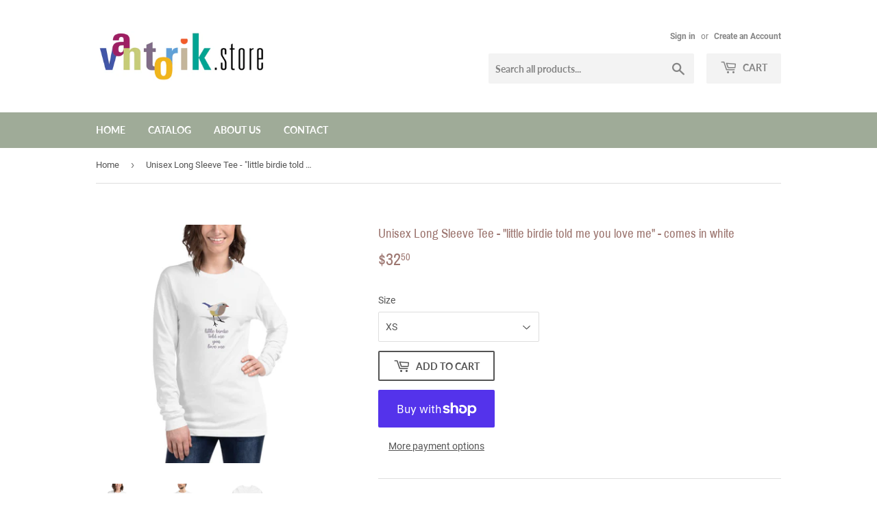

--- FILE ---
content_type: text/html; charset=utf-8
request_url: https://vantorik.store/products/unisex-long-sleeve-tee-little-birdie-told-me-you-love-me-comes-in-white
body_size: 20784
content:
<!doctype html>
<html class="no-touch no-js" lang="en">
<head>
  <script>(function(H){H.className=H.className.replace(/\bno-js\b/,'js')})(document.documentElement)</script>
  <!-- Basic page needs ================================================== -->
  <meta charset="utf-8">
  <meta http-equiv="X-UA-Compatible" content="IE=edge,chrome=1">

  
  <link rel="shortcut icon" href="//vantorik.store/cdn/shop/files/retro-2988611_32x32.jpg?v=1636353696" type="image/png" />
  

  <!-- Title and description ================================================== -->
  <title>
  Unisex Long Sleeve Tee - &quot;little birdie told me you love me&quot; - comes i &ndash; vantorik
  </title>

  
    <meta name="description" content="Enrich your wardrobe with a versatile long sleeve tee. For a casual look, combine it with your favorite jeans, and layer it with a button-up shirt, a zip-up hoodie, or a snazzy jacket. Dress it up with formal trousers or chinos to achieve a more professional look. • 100% combed and ring-spun cotton • Heather colors are">
  

  <!-- Product meta ================================================== -->
  <!-- /snippets/social-meta-tags.liquid -->




<meta property="og:site_name" content="vantorik">
<meta property="og:url" content="https://vantorik.store/products/unisex-long-sleeve-tee-little-birdie-told-me-you-love-me-comes-in-white">
<meta property="og:title" content="Unisex Long Sleeve Tee - &quot;little birdie told me you love me&quot; - comes i">
<meta property="og:type" content="product">
<meta property="og:description" content="Enrich your wardrobe with a versatile long sleeve tee. For a casual look, combine it with your favorite jeans, and layer it with a button-up shirt, a zip-up hoodie, or a snazzy jacket. Dress it up with formal trousers or chinos to achieve a more professional look. • 100% combed and ring-spun cotton • Heather colors are">

  <meta property="og:price:amount" content="32.50">
  <meta property="og:price:currency" content="USD">

<meta property="og:image" content="http://vantorik.store/cdn/shop/products/unisex-long-sleeve-tee-white-front-62043c69d406a_1200x1200.jpg?v=1644444784"><meta property="og:image" content="http://vantorik.store/cdn/shop/products/unisex-long-sleeve-tee-white-front-62043c69d422a_1200x1200.jpg?v=1644444785"><meta property="og:image" content="http://vantorik.store/cdn/shop/products/unisex-long-sleeve-tee-white-front-62043c69d4353_1200x1200.jpg?v=1644444786">
<meta property="og:image:secure_url" content="https://vantorik.store/cdn/shop/products/unisex-long-sleeve-tee-white-front-62043c69d406a_1200x1200.jpg?v=1644444784"><meta property="og:image:secure_url" content="https://vantorik.store/cdn/shop/products/unisex-long-sleeve-tee-white-front-62043c69d422a_1200x1200.jpg?v=1644444785"><meta property="og:image:secure_url" content="https://vantorik.store/cdn/shop/products/unisex-long-sleeve-tee-white-front-62043c69d4353_1200x1200.jpg?v=1644444786">


<meta name="twitter:card" content="summary_large_image">
<meta name="twitter:title" content="Unisex Long Sleeve Tee - &quot;little birdie told me you love me&quot; - comes i">
<meta name="twitter:description" content="Enrich your wardrobe with a versatile long sleeve tee. For a casual look, combine it with your favorite jeans, and layer it with a button-up shirt, a zip-up hoodie, or a snazzy jacket. Dress it up with formal trousers or chinos to achieve a more professional look. • 100% combed and ring-spun cotton • Heather colors are">


  <!-- CSS3 variables ================================================== -->
  <style data-shopify>
  :root {
    --color-body-text: #545454;
    --color-body: #fff;
  }
</style>


  <!-- Helpers ================================================== -->
  <link rel="canonical" href="https://vantorik.store/products/unisex-long-sleeve-tee-little-birdie-told-me-you-love-me-comes-in-white">
  <meta name="viewport" content="width=device-width,initial-scale=1">

  <!-- CSS ================================================== -->
  <link href="//vantorik.store/cdn/shop/t/6/assets/theme.scss.css?v=129393667515883936851674768012" rel="stylesheet" type="text/css" media="all" />

  <script>

    var moneyFormat = '${{amount}}';

    var theme = {
      strings:{
        product:{
          unavailable: "Unavailable",
          will_be_in_stock_after:"Will be in stock after [date]",
          only_left:"Only 1 left!",
          unitPrice: "Unit price",
          unitPriceSeparator: "per"
        },
        navigation:{
          more_link: "More"
        },
        map:{
          addressError: "Error looking up that address",
          addressNoResults: "No results for that address",
          addressQueryLimit: "You have exceeded the Google API usage limit. Consider upgrading to a \u003ca href=\"https:\/\/developers.google.com\/maps\/premium\/usage-limits\"\u003ePremium Plan\u003c\/a\u003e.",
          authError: "There was a problem authenticating your Google Maps API Key."
        }
      },
      settings:{
        cartType: "modal"
      }
    };</script>

  <!-- Header hook for plugins ================================================== -->
  <script>window.performance && window.performance.mark && window.performance.mark('shopify.content_for_header.start');</script><meta name="facebook-domain-verification" content="irhya4oocysdje3urxuuqh7v5qv8y4">
<meta name="facebook-domain-verification" content="38q1tw2jsrxtggubjvuo8dzoijclr5">
<meta name="google-site-verification" content="jAi3xz5qdKmFoPWd-zUMn0gjPrH-77CpXvuXej1POdU">
<meta id="shopify-digital-wallet" name="shopify-digital-wallet" content="/60814033112/digital_wallets/dialog">
<meta name="shopify-checkout-api-token" content="55d7eb76ba1d659a7daf8aa89fd7ef72">
<link rel="alternate" type="application/json+oembed" href="https://vantorik.store/products/unisex-long-sleeve-tee-little-birdie-told-me-you-love-me-comes-in-white.oembed">
<script async="async" src="/checkouts/internal/preloads.js?locale=en-US"></script>
<link rel="preconnect" href="https://shop.app" crossorigin="anonymous">
<script async="async" src="https://shop.app/checkouts/internal/preloads.js?locale=en-US&shop_id=60814033112" crossorigin="anonymous"></script>
<script id="shopify-features" type="application/json">{"accessToken":"55d7eb76ba1d659a7daf8aa89fd7ef72","betas":["rich-media-storefront-analytics"],"domain":"vantorik.store","predictiveSearch":true,"shopId":60814033112,"locale":"en"}</script>
<script>var Shopify = Shopify || {};
Shopify.shop = "vantorik.myshopify.com";
Shopify.locale = "en";
Shopify.currency = {"active":"USD","rate":"1.0"};
Shopify.country = "US";
Shopify.theme = {"name":"Supply","id":128637075672,"schema_name":"Supply","schema_version":"9.5.2","theme_store_id":679,"role":"main"};
Shopify.theme.handle = "null";
Shopify.theme.style = {"id":null,"handle":null};
Shopify.cdnHost = "vantorik.store/cdn";
Shopify.routes = Shopify.routes || {};
Shopify.routes.root = "/";</script>
<script type="module">!function(o){(o.Shopify=o.Shopify||{}).modules=!0}(window);</script>
<script>!function(o){function n(){var o=[];function n(){o.push(Array.prototype.slice.apply(arguments))}return n.q=o,n}var t=o.Shopify=o.Shopify||{};t.loadFeatures=n(),t.autoloadFeatures=n()}(window);</script>
<script>
  window.ShopifyPay = window.ShopifyPay || {};
  window.ShopifyPay.apiHost = "shop.app\/pay";
  window.ShopifyPay.redirectState = null;
</script>
<script id="shop-js-analytics" type="application/json">{"pageType":"product"}</script>
<script defer="defer" async type="module" src="//vantorik.store/cdn/shopifycloud/shop-js/modules/v2/client.init-shop-cart-sync_C5BV16lS.en.esm.js"></script>
<script defer="defer" async type="module" src="//vantorik.store/cdn/shopifycloud/shop-js/modules/v2/chunk.common_CygWptCX.esm.js"></script>
<script type="module">
  await import("//vantorik.store/cdn/shopifycloud/shop-js/modules/v2/client.init-shop-cart-sync_C5BV16lS.en.esm.js");
await import("//vantorik.store/cdn/shopifycloud/shop-js/modules/v2/chunk.common_CygWptCX.esm.js");

  window.Shopify.SignInWithShop?.initShopCartSync?.({"fedCMEnabled":true,"windoidEnabled":true});

</script>
<script>
  window.Shopify = window.Shopify || {};
  if (!window.Shopify.featureAssets) window.Shopify.featureAssets = {};
  window.Shopify.featureAssets['shop-js'] = {"shop-cart-sync":["modules/v2/client.shop-cart-sync_ZFArdW7E.en.esm.js","modules/v2/chunk.common_CygWptCX.esm.js"],"init-fed-cm":["modules/v2/client.init-fed-cm_CmiC4vf6.en.esm.js","modules/v2/chunk.common_CygWptCX.esm.js"],"shop-button":["modules/v2/client.shop-button_tlx5R9nI.en.esm.js","modules/v2/chunk.common_CygWptCX.esm.js"],"shop-cash-offers":["modules/v2/client.shop-cash-offers_DOA2yAJr.en.esm.js","modules/v2/chunk.common_CygWptCX.esm.js","modules/v2/chunk.modal_D71HUcav.esm.js"],"init-windoid":["modules/v2/client.init-windoid_sURxWdc1.en.esm.js","modules/v2/chunk.common_CygWptCX.esm.js"],"shop-toast-manager":["modules/v2/client.shop-toast-manager_ClPi3nE9.en.esm.js","modules/v2/chunk.common_CygWptCX.esm.js"],"init-shop-email-lookup-coordinator":["modules/v2/client.init-shop-email-lookup-coordinator_B8hsDcYM.en.esm.js","modules/v2/chunk.common_CygWptCX.esm.js"],"init-shop-cart-sync":["modules/v2/client.init-shop-cart-sync_C5BV16lS.en.esm.js","modules/v2/chunk.common_CygWptCX.esm.js"],"avatar":["modules/v2/client.avatar_BTnouDA3.en.esm.js"],"pay-button":["modules/v2/client.pay-button_FdsNuTd3.en.esm.js","modules/v2/chunk.common_CygWptCX.esm.js"],"init-customer-accounts":["modules/v2/client.init-customer-accounts_DxDtT_ad.en.esm.js","modules/v2/client.shop-login-button_C5VAVYt1.en.esm.js","modules/v2/chunk.common_CygWptCX.esm.js","modules/v2/chunk.modal_D71HUcav.esm.js"],"init-shop-for-new-customer-accounts":["modules/v2/client.init-shop-for-new-customer-accounts_ChsxoAhi.en.esm.js","modules/v2/client.shop-login-button_C5VAVYt1.en.esm.js","modules/v2/chunk.common_CygWptCX.esm.js","modules/v2/chunk.modal_D71HUcav.esm.js"],"shop-login-button":["modules/v2/client.shop-login-button_C5VAVYt1.en.esm.js","modules/v2/chunk.common_CygWptCX.esm.js","modules/v2/chunk.modal_D71HUcav.esm.js"],"init-customer-accounts-sign-up":["modules/v2/client.init-customer-accounts-sign-up_CPSyQ0Tj.en.esm.js","modules/v2/client.shop-login-button_C5VAVYt1.en.esm.js","modules/v2/chunk.common_CygWptCX.esm.js","modules/v2/chunk.modal_D71HUcav.esm.js"],"shop-follow-button":["modules/v2/client.shop-follow-button_Cva4Ekp9.en.esm.js","modules/v2/chunk.common_CygWptCX.esm.js","modules/v2/chunk.modal_D71HUcav.esm.js"],"checkout-modal":["modules/v2/client.checkout-modal_BPM8l0SH.en.esm.js","modules/v2/chunk.common_CygWptCX.esm.js","modules/v2/chunk.modal_D71HUcav.esm.js"],"lead-capture":["modules/v2/client.lead-capture_Bi8yE_yS.en.esm.js","modules/v2/chunk.common_CygWptCX.esm.js","modules/v2/chunk.modal_D71HUcav.esm.js"],"shop-login":["modules/v2/client.shop-login_D6lNrXab.en.esm.js","modules/v2/chunk.common_CygWptCX.esm.js","modules/v2/chunk.modal_D71HUcav.esm.js"],"payment-terms":["modules/v2/client.payment-terms_CZxnsJam.en.esm.js","modules/v2/chunk.common_CygWptCX.esm.js","modules/v2/chunk.modal_D71HUcav.esm.js"]};
</script>
<script>(function() {
  var isLoaded = false;
  function asyncLoad() {
    if (isLoaded) return;
    isLoaded = true;
    var urls = ["\/\/cdn.shopify.com\/proxy\/c3ae2581cfac2174e51b1ac8dc6fc77fcded0176e9a8ee36294bb45c5cf817e6\/static.cdn.printful.com\/static\/js\/external\/shopify-product-customizer.js?v=0.28\u0026shop=vantorik.myshopify.com\u0026sp-cache-control=cHVibGljLCBtYXgtYWdlPTkwMA"];
    for (var i = 0; i < urls.length; i++) {
      var s = document.createElement('script');
      s.type = 'text/javascript';
      s.async = true;
      s.src = urls[i];
      var x = document.getElementsByTagName('script')[0];
      x.parentNode.insertBefore(s, x);
    }
  };
  if(window.attachEvent) {
    window.attachEvent('onload', asyncLoad);
  } else {
    window.addEventListener('load', asyncLoad, false);
  }
})();</script>
<script id="__st">var __st={"a":60814033112,"offset":-28800,"reqid":"9286ee5b-958b-4ec3-a045-a102b4cb5caa-1768718613","pageurl":"vantorik.store\/products\/unisex-long-sleeve-tee-little-birdie-told-me-you-love-me-comes-in-white","u":"42cedf21bc0b","p":"product","rtyp":"product","rid":7603997409496};</script>
<script>window.ShopifyPaypalV4VisibilityTracking = true;</script>
<script id="captcha-bootstrap">!function(){'use strict';const t='contact',e='account',n='new_comment',o=[[t,t],['blogs',n],['comments',n],[t,'customer']],c=[[e,'customer_login'],[e,'guest_login'],[e,'recover_customer_password'],[e,'create_customer']],r=t=>t.map((([t,e])=>`form[action*='/${t}']:not([data-nocaptcha='true']) input[name='form_type'][value='${e}']`)).join(','),a=t=>()=>t?[...document.querySelectorAll(t)].map((t=>t.form)):[];function s(){const t=[...o],e=r(t);return a(e)}const i='password',u='form_key',d=['recaptcha-v3-token','g-recaptcha-response','h-captcha-response',i],f=()=>{try{return window.sessionStorage}catch{return}},m='__shopify_v',_=t=>t.elements[u];function p(t,e,n=!1){try{const o=window.sessionStorage,c=JSON.parse(o.getItem(e)),{data:r}=function(t){const{data:e,action:n}=t;return t[m]||n?{data:e,action:n}:{data:t,action:n}}(c);for(const[e,n]of Object.entries(r))t.elements[e]&&(t.elements[e].value=n);n&&o.removeItem(e)}catch(o){console.error('form repopulation failed',{error:o})}}const l='form_type',E='cptcha';function T(t){t.dataset[E]=!0}const w=window,h=w.document,L='Shopify',v='ce_forms',y='captcha';let A=!1;((t,e)=>{const n=(g='f06e6c50-85a8-45c8-87d0-21a2b65856fe',I='https://cdn.shopify.com/shopifycloud/storefront-forms-hcaptcha/ce_storefront_forms_captcha_hcaptcha.v1.5.2.iife.js',D={infoText:'Protected by hCaptcha',privacyText:'Privacy',termsText:'Terms'},(t,e,n)=>{const o=w[L][v],c=o.bindForm;if(c)return c(t,g,e,D).then(n);var r;o.q.push([[t,g,e,D],n]),r=I,A||(h.body.append(Object.assign(h.createElement('script'),{id:'captcha-provider',async:!0,src:r})),A=!0)});var g,I,D;w[L]=w[L]||{},w[L][v]=w[L][v]||{},w[L][v].q=[],w[L][y]=w[L][y]||{},w[L][y].protect=function(t,e){n(t,void 0,e),T(t)},Object.freeze(w[L][y]),function(t,e,n,w,h,L){const[v,y,A,g]=function(t,e,n){const i=e?o:[],u=t?c:[],d=[...i,...u],f=r(d),m=r(i),_=r(d.filter((([t,e])=>n.includes(e))));return[a(f),a(m),a(_),s()]}(w,h,L),I=t=>{const e=t.target;return e instanceof HTMLFormElement?e:e&&e.form},D=t=>v().includes(t);t.addEventListener('submit',(t=>{const e=I(t);if(!e)return;const n=D(e)&&!e.dataset.hcaptchaBound&&!e.dataset.recaptchaBound,o=_(e),c=g().includes(e)&&(!o||!o.value);(n||c)&&t.preventDefault(),c&&!n&&(function(t){try{if(!f())return;!function(t){const e=f();if(!e)return;const n=_(t);if(!n)return;const o=n.value;o&&e.removeItem(o)}(t);const e=Array.from(Array(32),(()=>Math.random().toString(36)[2])).join('');!function(t,e){_(t)||t.append(Object.assign(document.createElement('input'),{type:'hidden',name:u})),t.elements[u].value=e}(t,e),function(t,e){const n=f();if(!n)return;const o=[...t.querySelectorAll(`input[type='${i}']`)].map((({name:t})=>t)),c=[...d,...o],r={};for(const[a,s]of new FormData(t).entries())c.includes(a)||(r[a]=s);n.setItem(e,JSON.stringify({[m]:1,action:t.action,data:r}))}(t,e)}catch(e){console.error('failed to persist form',e)}}(e),e.submit())}));const S=(t,e)=>{t&&!t.dataset[E]&&(n(t,e.some((e=>e===t))),T(t))};for(const o of['focusin','change'])t.addEventListener(o,(t=>{const e=I(t);D(e)&&S(e,y())}));const B=e.get('form_key'),M=e.get(l),P=B&&M;t.addEventListener('DOMContentLoaded',(()=>{const t=y();if(P)for(const e of t)e.elements[l].value===M&&p(e,B);[...new Set([...A(),...v().filter((t=>'true'===t.dataset.shopifyCaptcha))])].forEach((e=>S(e,t)))}))}(h,new URLSearchParams(w.location.search),n,t,e,['guest_login'])})(!0,!0)}();</script>
<script integrity="sha256-4kQ18oKyAcykRKYeNunJcIwy7WH5gtpwJnB7kiuLZ1E=" data-source-attribution="shopify.loadfeatures" defer="defer" src="//vantorik.store/cdn/shopifycloud/storefront/assets/storefront/load_feature-a0a9edcb.js" crossorigin="anonymous"></script>
<script crossorigin="anonymous" defer="defer" src="//vantorik.store/cdn/shopifycloud/storefront/assets/shopify_pay/storefront-65b4c6d7.js?v=20250812"></script>
<script data-source-attribution="shopify.dynamic_checkout.dynamic.init">var Shopify=Shopify||{};Shopify.PaymentButton=Shopify.PaymentButton||{isStorefrontPortableWallets:!0,init:function(){window.Shopify.PaymentButton.init=function(){};var t=document.createElement("script");t.src="https://vantorik.store/cdn/shopifycloud/portable-wallets/latest/portable-wallets.en.js",t.type="module",document.head.appendChild(t)}};
</script>
<script data-source-attribution="shopify.dynamic_checkout.buyer_consent">
  function portableWalletsHideBuyerConsent(e){var t=document.getElementById("shopify-buyer-consent"),n=document.getElementById("shopify-subscription-policy-button");t&&n&&(t.classList.add("hidden"),t.setAttribute("aria-hidden","true"),n.removeEventListener("click",e))}function portableWalletsShowBuyerConsent(e){var t=document.getElementById("shopify-buyer-consent"),n=document.getElementById("shopify-subscription-policy-button");t&&n&&(t.classList.remove("hidden"),t.removeAttribute("aria-hidden"),n.addEventListener("click",e))}window.Shopify?.PaymentButton&&(window.Shopify.PaymentButton.hideBuyerConsent=portableWalletsHideBuyerConsent,window.Shopify.PaymentButton.showBuyerConsent=portableWalletsShowBuyerConsent);
</script>
<script>
  function portableWalletsCleanup(e){e&&e.src&&console.error("Failed to load portable wallets script "+e.src);var t=document.querySelectorAll("shopify-accelerated-checkout .shopify-payment-button__skeleton, shopify-accelerated-checkout-cart .wallet-cart-button__skeleton"),e=document.getElementById("shopify-buyer-consent");for(let e=0;e<t.length;e++)t[e].remove();e&&e.remove()}function portableWalletsNotLoadedAsModule(e){e instanceof ErrorEvent&&"string"==typeof e.message&&e.message.includes("import.meta")&&"string"==typeof e.filename&&e.filename.includes("portable-wallets")&&(window.removeEventListener("error",portableWalletsNotLoadedAsModule),window.Shopify.PaymentButton.failedToLoad=e,"loading"===document.readyState?document.addEventListener("DOMContentLoaded",window.Shopify.PaymentButton.init):window.Shopify.PaymentButton.init())}window.addEventListener("error",portableWalletsNotLoadedAsModule);
</script>

<script type="module" src="https://vantorik.store/cdn/shopifycloud/portable-wallets/latest/portable-wallets.en.js" onError="portableWalletsCleanup(this)" crossorigin="anonymous"></script>
<script nomodule>
  document.addEventListener("DOMContentLoaded", portableWalletsCleanup);
</script>

<link id="shopify-accelerated-checkout-styles" rel="stylesheet" media="screen" href="https://vantorik.store/cdn/shopifycloud/portable-wallets/latest/accelerated-checkout-backwards-compat.css" crossorigin="anonymous">
<style id="shopify-accelerated-checkout-cart">
        #shopify-buyer-consent {
  margin-top: 1em;
  display: inline-block;
  width: 100%;
}

#shopify-buyer-consent.hidden {
  display: none;
}

#shopify-subscription-policy-button {
  background: none;
  border: none;
  padding: 0;
  text-decoration: underline;
  font-size: inherit;
  cursor: pointer;
}

#shopify-subscription-policy-button::before {
  box-shadow: none;
}

      </style>

<script>window.performance && window.performance.mark && window.performance.mark('shopify.content_for_header.end');</script>

  
  

  <script src="//vantorik.store/cdn/shop/t/6/assets/jquery-2.2.3.min.js?v=58211863146907186831636350704" type="text/javascript"></script>

  <script src="//vantorik.store/cdn/shop/t/6/assets/lazysizes.min.js?v=8147953233334221341636350704" async="async"></script>
  <script src="//vantorik.store/cdn/shop/t/6/assets/vendor.js?v=106177282645720727331636350706" defer="defer"></script>
  <script src="//vantorik.store/cdn/shop/t/6/assets/theme.js?v=8756856857736833641636350716" defer="defer"></script>


<link href="https://monorail-edge.shopifysvc.com" rel="dns-prefetch">
<script>(function(){if ("sendBeacon" in navigator && "performance" in window) {try {var session_token_from_headers = performance.getEntriesByType('navigation')[0].serverTiming.find(x => x.name == '_s').description;} catch {var session_token_from_headers = undefined;}var session_cookie_matches = document.cookie.match(/_shopify_s=([^;]*)/);var session_token_from_cookie = session_cookie_matches && session_cookie_matches.length === 2 ? session_cookie_matches[1] : "";var session_token = session_token_from_headers || session_token_from_cookie || "";function handle_abandonment_event(e) {var entries = performance.getEntries().filter(function(entry) {return /monorail-edge.shopifysvc.com/.test(entry.name);});if (!window.abandonment_tracked && entries.length === 0) {window.abandonment_tracked = true;var currentMs = Date.now();var navigation_start = performance.timing.navigationStart;var payload = {shop_id: 60814033112,url: window.location.href,navigation_start,duration: currentMs - navigation_start,session_token,page_type: "product"};window.navigator.sendBeacon("https://monorail-edge.shopifysvc.com/v1/produce", JSON.stringify({schema_id: "online_store_buyer_site_abandonment/1.1",payload: payload,metadata: {event_created_at_ms: currentMs,event_sent_at_ms: currentMs}}));}}window.addEventListener('pagehide', handle_abandonment_event);}}());</script>
<script id="web-pixels-manager-setup">(function e(e,d,r,n,o){if(void 0===o&&(o={}),!Boolean(null===(a=null===(i=window.Shopify)||void 0===i?void 0:i.analytics)||void 0===a?void 0:a.replayQueue)){var i,a;window.Shopify=window.Shopify||{};var t=window.Shopify;t.analytics=t.analytics||{};var s=t.analytics;s.replayQueue=[],s.publish=function(e,d,r){return s.replayQueue.push([e,d,r]),!0};try{self.performance.mark("wpm:start")}catch(e){}var l=function(){var e={modern:/Edge?\/(1{2}[4-9]|1[2-9]\d|[2-9]\d{2}|\d{4,})\.\d+(\.\d+|)|Firefox\/(1{2}[4-9]|1[2-9]\d|[2-9]\d{2}|\d{4,})\.\d+(\.\d+|)|Chrom(ium|e)\/(9{2}|\d{3,})\.\d+(\.\d+|)|(Maci|X1{2}).+ Version\/(15\.\d+|(1[6-9]|[2-9]\d|\d{3,})\.\d+)([,.]\d+|)( \(\w+\)|)( Mobile\/\w+|) Safari\/|Chrome.+OPR\/(9{2}|\d{3,})\.\d+\.\d+|(CPU[ +]OS|iPhone[ +]OS|CPU[ +]iPhone|CPU IPhone OS|CPU iPad OS)[ +]+(15[._]\d+|(1[6-9]|[2-9]\d|\d{3,})[._]\d+)([._]\d+|)|Android:?[ /-](13[3-9]|1[4-9]\d|[2-9]\d{2}|\d{4,})(\.\d+|)(\.\d+|)|Android.+Firefox\/(13[5-9]|1[4-9]\d|[2-9]\d{2}|\d{4,})\.\d+(\.\d+|)|Android.+Chrom(ium|e)\/(13[3-9]|1[4-9]\d|[2-9]\d{2}|\d{4,})\.\d+(\.\d+|)|SamsungBrowser\/([2-9]\d|\d{3,})\.\d+/,legacy:/Edge?\/(1[6-9]|[2-9]\d|\d{3,})\.\d+(\.\d+|)|Firefox\/(5[4-9]|[6-9]\d|\d{3,})\.\d+(\.\d+|)|Chrom(ium|e)\/(5[1-9]|[6-9]\d|\d{3,})\.\d+(\.\d+|)([\d.]+$|.*Safari\/(?![\d.]+ Edge\/[\d.]+$))|(Maci|X1{2}).+ Version\/(10\.\d+|(1[1-9]|[2-9]\d|\d{3,})\.\d+)([,.]\d+|)( \(\w+\)|)( Mobile\/\w+|) Safari\/|Chrome.+OPR\/(3[89]|[4-9]\d|\d{3,})\.\d+\.\d+|(CPU[ +]OS|iPhone[ +]OS|CPU[ +]iPhone|CPU IPhone OS|CPU iPad OS)[ +]+(10[._]\d+|(1[1-9]|[2-9]\d|\d{3,})[._]\d+)([._]\d+|)|Android:?[ /-](13[3-9]|1[4-9]\d|[2-9]\d{2}|\d{4,})(\.\d+|)(\.\d+|)|Mobile Safari.+OPR\/([89]\d|\d{3,})\.\d+\.\d+|Android.+Firefox\/(13[5-9]|1[4-9]\d|[2-9]\d{2}|\d{4,})\.\d+(\.\d+|)|Android.+Chrom(ium|e)\/(13[3-9]|1[4-9]\d|[2-9]\d{2}|\d{4,})\.\d+(\.\d+|)|Android.+(UC? ?Browser|UCWEB|U3)[ /]?(15\.([5-9]|\d{2,})|(1[6-9]|[2-9]\d|\d{3,})\.\d+)\.\d+|SamsungBrowser\/(5\.\d+|([6-9]|\d{2,})\.\d+)|Android.+MQ{2}Browser\/(14(\.(9|\d{2,})|)|(1[5-9]|[2-9]\d|\d{3,})(\.\d+|))(\.\d+|)|K[Aa][Ii]OS\/(3\.\d+|([4-9]|\d{2,})\.\d+)(\.\d+|)/},d=e.modern,r=e.legacy,n=navigator.userAgent;return n.match(d)?"modern":n.match(r)?"legacy":"unknown"}(),u="modern"===l?"modern":"legacy",c=(null!=n?n:{modern:"",legacy:""})[u],f=function(e){return[e.baseUrl,"/wpm","/b",e.hashVersion,"modern"===e.buildTarget?"m":"l",".js"].join("")}({baseUrl:d,hashVersion:r,buildTarget:u}),m=function(e){var d=e.version,r=e.bundleTarget,n=e.surface,o=e.pageUrl,i=e.monorailEndpoint;return{emit:function(e){var a=e.status,t=e.errorMsg,s=(new Date).getTime(),l=JSON.stringify({metadata:{event_sent_at_ms:s},events:[{schema_id:"web_pixels_manager_load/3.1",payload:{version:d,bundle_target:r,page_url:o,status:a,surface:n,error_msg:t},metadata:{event_created_at_ms:s}}]});if(!i)return console&&console.warn&&console.warn("[Web Pixels Manager] No Monorail endpoint provided, skipping logging."),!1;try{return self.navigator.sendBeacon.bind(self.navigator)(i,l)}catch(e){}var u=new XMLHttpRequest;try{return u.open("POST",i,!0),u.setRequestHeader("Content-Type","text/plain"),u.send(l),!0}catch(e){return console&&console.warn&&console.warn("[Web Pixels Manager] Got an unhandled error while logging to Monorail."),!1}}}}({version:r,bundleTarget:l,surface:e.surface,pageUrl:self.location.href,monorailEndpoint:e.monorailEndpoint});try{o.browserTarget=l,function(e){var d=e.src,r=e.async,n=void 0===r||r,o=e.onload,i=e.onerror,a=e.sri,t=e.scriptDataAttributes,s=void 0===t?{}:t,l=document.createElement("script"),u=document.querySelector("head"),c=document.querySelector("body");if(l.async=n,l.src=d,a&&(l.integrity=a,l.crossOrigin="anonymous"),s)for(var f in s)if(Object.prototype.hasOwnProperty.call(s,f))try{l.dataset[f]=s[f]}catch(e){}if(o&&l.addEventListener("load",o),i&&l.addEventListener("error",i),u)u.appendChild(l);else{if(!c)throw new Error("Did not find a head or body element to append the script");c.appendChild(l)}}({src:f,async:!0,onload:function(){if(!function(){var e,d;return Boolean(null===(d=null===(e=window.Shopify)||void 0===e?void 0:e.analytics)||void 0===d?void 0:d.initialized)}()){var d=window.webPixelsManager.init(e)||void 0;if(d){var r=window.Shopify.analytics;r.replayQueue.forEach((function(e){var r=e[0],n=e[1],o=e[2];d.publishCustomEvent(r,n,o)})),r.replayQueue=[],r.publish=d.publishCustomEvent,r.visitor=d.visitor,r.initialized=!0}}},onerror:function(){return m.emit({status:"failed",errorMsg:"".concat(f," has failed to load")})},sri:function(e){var d=/^sha384-[A-Za-z0-9+/=]+$/;return"string"==typeof e&&d.test(e)}(c)?c:"",scriptDataAttributes:o}),m.emit({status:"loading"})}catch(e){m.emit({status:"failed",errorMsg:(null==e?void 0:e.message)||"Unknown error"})}}})({shopId: 60814033112,storefrontBaseUrl: "https://vantorik.store",extensionsBaseUrl: "https://extensions.shopifycdn.com/cdn/shopifycloud/web-pixels-manager",monorailEndpoint: "https://monorail-edge.shopifysvc.com/unstable/produce_batch",surface: "storefront-renderer",enabledBetaFlags: ["2dca8a86"],webPixelsConfigList: [{"id":"1143406808","configuration":"{\"storeIdentity\":\"vantorik.myshopify.com\",\"baseURL\":\"https:\\\/\\\/api.printful.com\\\/shopify-pixels\"}","eventPayloadVersion":"v1","runtimeContext":"STRICT","scriptVersion":"74f275712857ab41bea9d998dcb2f9da","type":"APP","apiClientId":156624,"privacyPurposes":["ANALYTICS","MARKETING","SALE_OF_DATA"],"dataSharingAdjustments":{"protectedCustomerApprovalScopes":["read_customer_address","read_customer_email","read_customer_name","read_customer_personal_data","read_customer_phone"]}},{"id":"189268184","configuration":"{\"pixel_id\":\"192574873051128\",\"pixel_type\":\"facebook_pixel\",\"metaapp_system_user_token\":\"-\"}","eventPayloadVersion":"v1","runtimeContext":"OPEN","scriptVersion":"ca16bc87fe92b6042fbaa3acc2fbdaa6","type":"APP","apiClientId":2329312,"privacyPurposes":["ANALYTICS","MARKETING","SALE_OF_DATA"],"dataSharingAdjustments":{"protectedCustomerApprovalScopes":["read_customer_address","read_customer_email","read_customer_name","read_customer_personal_data","read_customer_phone"]}},{"id":"80511192","eventPayloadVersion":"v1","runtimeContext":"LAX","scriptVersion":"1","type":"CUSTOM","privacyPurposes":["ANALYTICS"],"name":"Google Analytics tag (migrated)"},{"id":"shopify-app-pixel","configuration":"{}","eventPayloadVersion":"v1","runtimeContext":"STRICT","scriptVersion":"0450","apiClientId":"shopify-pixel","type":"APP","privacyPurposes":["ANALYTICS","MARKETING"]},{"id":"shopify-custom-pixel","eventPayloadVersion":"v1","runtimeContext":"LAX","scriptVersion":"0450","apiClientId":"shopify-pixel","type":"CUSTOM","privacyPurposes":["ANALYTICS","MARKETING"]}],isMerchantRequest: false,initData: {"shop":{"name":"vantorik","paymentSettings":{"currencyCode":"USD"},"myshopifyDomain":"vantorik.myshopify.com","countryCode":"US","storefrontUrl":"https:\/\/vantorik.store"},"customer":null,"cart":null,"checkout":null,"productVariants":[{"price":{"amount":32.5,"currencyCode":"USD"},"product":{"title":"Unisex Long Sleeve Tee - \"little birdie told me you love me\" - comes in white","vendor":"vantorik","id":"7603997409496","untranslatedTitle":"Unisex Long Sleeve Tee - \"little birdie told me you love me\" - comes in white","url":"\/products\/unisex-long-sleeve-tee-little-birdie-told-me-you-love-me-comes-in-white","type":""},"id":"42492014854360","image":{"src":"\/\/vantorik.store\/cdn\/shop\/products\/unisex-long-sleeve-tee-white-front-62043c69d406a.jpg?v=1644444784"},"sku":"1917642_10141","title":"XS","untranslatedTitle":"XS"},{"price":{"amount":32.5,"currencyCode":"USD"},"product":{"title":"Unisex Long Sleeve Tee - \"little birdie told me you love me\" - comes in white","vendor":"vantorik","id":"7603997409496","untranslatedTitle":"Unisex Long Sleeve Tee - \"little birdie told me you love me\" - comes in white","url":"\/products\/unisex-long-sleeve-tee-little-birdie-told-me-you-love-me-comes-in-white","type":""},"id":"42492014887128","image":{"src":"\/\/vantorik.store\/cdn\/shop\/products\/unisex-long-sleeve-tee-white-front-62043c69d406a.jpg?v=1644444784"},"sku":"1917642_10142","title":"S","untranslatedTitle":"S"},{"price":{"amount":32.5,"currencyCode":"USD"},"product":{"title":"Unisex Long Sleeve Tee - \"little birdie told me you love me\" - comes in white","vendor":"vantorik","id":"7603997409496","untranslatedTitle":"Unisex Long Sleeve Tee - \"little birdie told me you love me\" - comes in white","url":"\/products\/unisex-long-sleeve-tee-little-birdie-told-me-you-love-me-comes-in-white","type":""},"id":"42492014919896","image":{"src":"\/\/vantorik.store\/cdn\/shop\/products\/unisex-long-sleeve-tee-white-front-62043c69d406a.jpg?v=1644444784"},"sku":"1917642_10143","title":"M","untranslatedTitle":"M"},{"price":{"amount":32.5,"currencyCode":"USD"},"product":{"title":"Unisex Long Sleeve Tee - \"little birdie told me you love me\" - comes in white","vendor":"vantorik","id":"7603997409496","untranslatedTitle":"Unisex Long Sleeve Tee - \"little birdie told me you love me\" - comes in white","url":"\/products\/unisex-long-sleeve-tee-little-birdie-told-me-you-love-me-comes-in-white","type":""},"id":"42492014952664","image":{"src":"\/\/vantorik.store\/cdn\/shop\/products\/unisex-long-sleeve-tee-white-front-62043c69d406a.jpg?v=1644444784"},"sku":"1917642_10144","title":"L","untranslatedTitle":"L"},{"price":{"amount":32.5,"currencyCode":"USD"},"product":{"title":"Unisex Long Sleeve Tee - \"little birdie told me you love me\" - comes in white","vendor":"vantorik","id":"7603997409496","untranslatedTitle":"Unisex Long Sleeve Tee - \"little birdie told me you love me\" - comes in white","url":"\/products\/unisex-long-sleeve-tee-little-birdie-told-me-you-love-me-comes-in-white","type":""},"id":"42492014985432","image":{"src":"\/\/vantorik.store\/cdn\/shop\/products\/unisex-long-sleeve-tee-white-front-62043c69d406a.jpg?v=1644444784"},"sku":"1917642_10145","title":"XL","untranslatedTitle":"XL"},{"price":{"amount":34.5,"currencyCode":"USD"},"product":{"title":"Unisex Long Sleeve Tee - \"little birdie told me you love me\" - comes in white","vendor":"vantorik","id":"7603997409496","untranslatedTitle":"Unisex Long Sleeve Tee - \"little birdie told me you love me\" - comes in white","url":"\/products\/unisex-long-sleeve-tee-little-birdie-told-me-you-love-me-comes-in-white","type":""},"id":"42492015018200","image":{"src":"\/\/vantorik.store\/cdn\/shop\/products\/unisex-long-sleeve-tee-white-front-62043c69d406a.jpg?v=1644444784"},"sku":"1917642_10146","title":"2XL","untranslatedTitle":"2XL"}],"purchasingCompany":null},},"https://vantorik.store/cdn","fcfee988w5aeb613cpc8e4bc33m6693e112",{"modern":"","legacy":""},{"shopId":"60814033112","storefrontBaseUrl":"https:\/\/vantorik.store","extensionBaseUrl":"https:\/\/extensions.shopifycdn.com\/cdn\/shopifycloud\/web-pixels-manager","surface":"storefront-renderer","enabledBetaFlags":"[\"2dca8a86\"]","isMerchantRequest":"false","hashVersion":"fcfee988w5aeb613cpc8e4bc33m6693e112","publish":"custom","events":"[[\"page_viewed\",{}],[\"product_viewed\",{\"productVariant\":{\"price\":{\"amount\":32.5,\"currencyCode\":\"USD\"},\"product\":{\"title\":\"Unisex Long Sleeve Tee - \\\"little birdie told me you love me\\\" - comes in white\",\"vendor\":\"vantorik\",\"id\":\"7603997409496\",\"untranslatedTitle\":\"Unisex Long Sleeve Tee - \\\"little birdie told me you love me\\\" - comes in white\",\"url\":\"\/products\/unisex-long-sleeve-tee-little-birdie-told-me-you-love-me-comes-in-white\",\"type\":\"\"},\"id\":\"42492014854360\",\"image\":{\"src\":\"\/\/vantorik.store\/cdn\/shop\/products\/unisex-long-sleeve-tee-white-front-62043c69d406a.jpg?v=1644444784\"},\"sku\":\"1917642_10141\",\"title\":\"XS\",\"untranslatedTitle\":\"XS\"}}]]"});</script><script>
  window.ShopifyAnalytics = window.ShopifyAnalytics || {};
  window.ShopifyAnalytics.meta = window.ShopifyAnalytics.meta || {};
  window.ShopifyAnalytics.meta.currency = 'USD';
  var meta = {"product":{"id":7603997409496,"gid":"gid:\/\/shopify\/Product\/7603997409496","vendor":"vantorik","type":"","handle":"unisex-long-sleeve-tee-little-birdie-told-me-you-love-me-comes-in-white","variants":[{"id":42492014854360,"price":3250,"name":"Unisex Long Sleeve Tee - \"little birdie told me you love me\" - comes in white - XS","public_title":"XS","sku":"1917642_10141"},{"id":42492014887128,"price":3250,"name":"Unisex Long Sleeve Tee - \"little birdie told me you love me\" - comes in white - S","public_title":"S","sku":"1917642_10142"},{"id":42492014919896,"price":3250,"name":"Unisex Long Sleeve Tee - \"little birdie told me you love me\" - comes in white - M","public_title":"M","sku":"1917642_10143"},{"id":42492014952664,"price":3250,"name":"Unisex Long Sleeve Tee - \"little birdie told me you love me\" - comes in white - L","public_title":"L","sku":"1917642_10144"},{"id":42492014985432,"price":3250,"name":"Unisex Long Sleeve Tee - \"little birdie told me you love me\" - comes in white - XL","public_title":"XL","sku":"1917642_10145"},{"id":42492015018200,"price":3450,"name":"Unisex Long Sleeve Tee - \"little birdie told me you love me\" - comes in white - 2XL","public_title":"2XL","sku":"1917642_10146"}],"remote":false},"page":{"pageType":"product","resourceType":"product","resourceId":7603997409496,"requestId":"9286ee5b-958b-4ec3-a045-a102b4cb5caa-1768718613"}};
  for (var attr in meta) {
    window.ShopifyAnalytics.meta[attr] = meta[attr];
  }
</script>
<script class="analytics">
  (function () {
    var customDocumentWrite = function(content) {
      var jquery = null;

      if (window.jQuery) {
        jquery = window.jQuery;
      } else if (window.Checkout && window.Checkout.$) {
        jquery = window.Checkout.$;
      }

      if (jquery) {
        jquery('body').append(content);
      }
    };

    var hasLoggedConversion = function(token) {
      if (token) {
        return document.cookie.indexOf('loggedConversion=' + token) !== -1;
      }
      return false;
    }

    var setCookieIfConversion = function(token) {
      if (token) {
        var twoMonthsFromNow = new Date(Date.now());
        twoMonthsFromNow.setMonth(twoMonthsFromNow.getMonth() + 2);

        document.cookie = 'loggedConversion=' + token + '; expires=' + twoMonthsFromNow;
      }
    }

    var trekkie = window.ShopifyAnalytics.lib = window.trekkie = window.trekkie || [];
    if (trekkie.integrations) {
      return;
    }
    trekkie.methods = [
      'identify',
      'page',
      'ready',
      'track',
      'trackForm',
      'trackLink'
    ];
    trekkie.factory = function(method) {
      return function() {
        var args = Array.prototype.slice.call(arguments);
        args.unshift(method);
        trekkie.push(args);
        return trekkie;
      };
    };
    for (var i = 0; i < trekkie.methods.length; i++) {
      var key = trekkie.methods[i];
      trekkie[key] = trekkie.factory(key);
    }
    trekkie.load = function(config) {
      trekkie.config = config || {};
      trekkie.config.initialDocumentCookie = document.cookie;
      var first = document.getElementsByTagName('script')[0];
      var script = document.createElement('script');
      script.type = 'text/javascript';
      script.onerror = function(e) {
        var scriptFallback = document.createElement('script');
        scriptFallback.type = 'text/javascript';
        scriptFallback.onerror = function(error) {
                var Monorail = {
      produce: function produce(monorailDomain, schemaId, payload) {
        var currentMs = new Date().getTime();
        var event = {
          schema_id: schemaId,
          payload: payload,
          metadata: {
            event_created_at_ms: currentMs,
            event_sent_at_ms: currentMs
          }
        };
        return Monorail.sendRequest("https://" + monorailDomain + "/v1/produce", JSON.stringify(event));
      },
      sendRequest: function sendRequest(endpointUrl, payload) {
        // Try the sendBeacon API
        if (window && window.navigator && typeof window.navigator.sendBeacon === 'function' && typeof window.Blob === 'function' && !Monorail.isIos12()) {
          var blobData = new window.Blob([payload], {
            type: 'text/plain'
          });

          if (window.navigator.sendBeacon(endpointUrl, blobData)) {
            return true;
          } // sendBeacon was not successful

        } // XHR beacon

        var xhr = new XMLHttpRequest();

        try {
          xhr.open('POST', endpointUrl);
          xhr.setRequestHeader('Content-Type', 'text/plain');
          xhr.send(payload);
        } catch (e) {
          console.log(e);
        }

        return false;
      },
      isIos12: function isIos12() {
        return window.navigator.userAgent.lastIndexOf('iPhone; CPU iPhone OS 12_') !== -1 || window.navigator.userAgent.lastIndexOf('iPad; CPU OS 12_') !== -1;
      }
    };
    Monorail.produce('monorail-edge.shopifysvc.com',
      'trekkie_storefront_load_errors/1.1',
      {shop_id: 60814033112,
      theme_id: 128637075672,
      app_name: "storefront",
      context_url: window.location.href,
      source_url: "//vantorik.store/cdn/s/trekkie.storefront.cd680fe47e6c39ca5d5df5f0a32d569bc48c0f27.min.js"});

        };
        scriptFallback.async = true;
        scriptFallback.src = '//vantorik.store/cdn/s/trekkie.storefront.cd680fe47e6c39ca5d5df5f0a32d569bc48c0f27.min.js';
        first.parentNode.insertBefore(scriptFallback, first);
      };
      script.async = true;
      script.src = '//vantorik.store/cdn/s/trekkie.storefront.cd680fe47e6c39ca5d5df5f0a32d569bc48c0f27.min.js';
      first.parentNode.insertBefore(script, first);
    };
    trekkie.load(
      {"Trekkie":{"appName":"storefront","development":false,"defaultAttributes":{"shopId":60814033112,"isMerchantRequest":null,"themeId":128637075672,"themeCityHash":"8914105436404192671","contentLanguage":"en","currency":"USD","eventMetadataId":"7c66eee9-60df-4c81-a096-e393ba0dd487"},"isServerSideCookieWritingEnabled":true,"monorailRegion":"shop_domain","enabledBetaFlags":["65f19447"]},"Session Attribution":{},"S2S":{"facebookCapiEnabled":true,"source":"trekkie-storefront-renderer","apiClientId":580111}}
    );

    var loaded = false;
    trekkie.ready(function() {
      if (loaded) return;
      loaded = true;

      window.ShopifyAnalytics.lib = window.trekkie;

      var originalDocumentWrite = document.write;
      document.write = customDocumentWrite;
      try { window.ShopifyAnalytics.merchantGoogleAnalytics.call(this); } catch(error) {};
      document.write = originalDocumentWrite;

      window.ShopifyAnalytics.lib.page(null,{"pageType":"product","resourceType":"product","resourceId":7603997409496,"requestId":"9286ee5b-958b-4ec3-a045-a102b4cb5caa-1768718613","shopifyEmitted":true});

      var match = window.location.pathname.match(/checkouts\/(.+)\/(thank_you|post_purchase)/)
      var token = match? match[1]: undefined;
      if (!hasLoggedConversion(token)) {
        setCookieIfConversion(token);
        window.ShopifyAnalytics.lib.track("Viewed Product",{"currency":"USD","variantId":42492014854360,"productId":7603997409496,"productGid":"gid:\/\/shopify\/Product\/7603997409496","name":"Unisex Long Sleeve Tee - \"little birdie told me you love me\" - comes in white - XS","price":"32.50","sku":"1917642_10141","brand":"vantorik","variant":"XS","category":"","nonInteraction":true,"remote":false},undefined,undefined,{"shopifyEmitted":true});
      window.ShopifyAnalytics.lib.track("monorail:\/\/trekkie_storefront_viewed_product\/1.1",{"currency":"USD","variantId":42492014854360,"productId":7603997409496,"productGid":"gid:\/\/shopify\/Product\/7603997409496","name":"Unisex Long Sleeve Tee - \"little birdie told me you love me\" - comes in white - XS","price":"32.50","sku":"1917642_10141","brand":"vantorik","variant":"XS","category":"","nonInteraction":true,"remote":false,"referer":"https:\/\/vantorik.store\/products\/unisex-long-sleeve-tee-little-birdie-told-me-you-love-me-comes-in-white"});
      }
    });


        var eventsListenerScript = document.createElement('script');
        eventsListenerScript.async = true;
        eventsListenerScript.src = "//vantorik.store/cdn/shopifycloud/storefront/assets/shop_events_listener-3da45d37.js";
        document.getElementsByTagName('head')[0].appendChild(eventsListenerScript);

})();</script>
  <script>
  if (!window.ga || (window.ga && typeof window.ga !== 'function')) {
    window.ga = function ga() {
      (window.ga.q = window.ga.q || []).push(arguments);
      if (window.Shopify && window.Shopify.analytics && typeof window.Shopify.analytics.publish === 'function') {
        window.Shopify.analytics.publish("ga_stub_called", {}, {sendTo: "google_osp_migration"});
      }
      console.error("Shopify's Google Analytics stub called with:", Array.from(arguments), "\nSee https://help.shopify.com/manual/promoting-marketing/pixels/pixel-migration#google for more information.");
    };
    if (window.Shopify && window.Shopify.analytics && typeof window.Shopify.analytics.publish === 'function') {
      window.Shopify.analytics.publish("ga_stub_initialized", {}, {sendTo: "google_osp_migration"});
    }
  }
</script>
<script
  defer
  src="https://vantorik.store/cdn/shopifycloud/perf-kit/shopify-perf-kit-3.0.4.min.js"
  data-application="storefront-renderer"
  data-shop-id="60814033112"
  data-render-region="gcp-us-central1"
  data-page-type="product"
  data-theme-instance-id="128637075672"
  data-theme-name="Supply"
  data-theme-version="9.5.2"
  data-monorail-region="shop_domain"
  data-resource-timing-sampling-rate="10"
  data-shs="true"
  data-shs-beacon="true"
  data-shs-export-with-fetch="true"
  data-shs-logs-sample-rate="1"
  data-shs-beacon-endpoint="https://vantorik.store/api/collect"
></script>
</head>

<body id="unisex-long-sleeve-tee-quot-little-birdie-told-me-you-love-me-quot-comes-i" class="template-product">

  <div id="shopify-section-header" class="shopify-section header-section"><header class="site-header" role="banner" data-section-id="header" data-section-type="header-section">
  <div class="wrapper">

    <div class="grid--full">
      <div class="grid-item large--one-half">
        
          <div class="h1 header-logo" itemscope itemtype="http://schema.org/Organization">
        
          
          

          <a href="/" itemprop="url">
            <div class="lazyload__image-wrapper no-js header-logo__image" style="max-width:250px;">
              <div style="padding-top:29.72222222222222%;">
                <img class="lazyload js"
                  data-src="//vantorik.store/cdn/shop/files/Vantorik_white_{width}x.jpg?v=1637807755"
                  data-widths="[180, 360, 540, 720, 900, 1080, 1296, 1512, 1728, 2048]"
                  data-aspectratio="3.364485981308411"
                  data-sizes="auto"
                  alt="vantorik"
                  style="width:250px;">
              </div>
            </div>
            <noscript>
              
              <img src="//vantorik.store/cdn/shop/files/Vantorik_white_250x.jpg?v=1637807755"
                srcset="//vantorik.store/cdn/shop/files/Vantorik_white_250x.jpg?v=1637807755 1x, //vantorik.store/cdn/shop/files/Vantorik_white_250x@2x.jpg?v=1637807755 2x"
                alt="vantorik"
                itemprop="logo"
                style="max-width:250px;">
            </noscript>
          </a>
          
        
          </div>
        
      </div>

      <div class="grid-item large--one-half text-center large--text-right">
        
          <div class="site-header--text-links">
            

            
              <span class="site-header--meta-links medium-down--hide">
                
                  <a href="/account/login" id="customer_login_link">Sign in</a>
                  <span class="site-header--spacer">or</span>
                  <a href="/account/register" id="customer_register_link">Create an Account</a>
                
              </span>
            
          </div>

          <br class="medium-down--hide">
        

        <form action="/search" method="get" class="search-bar" role="search">
  <input type="hidden" name="type" value="product">

  <input type="search" name="q" value="" placeholder="Search all products..." aria-label="Search all products...">
  <button type="submit" class="search-bar--submit icon-fallback-text">
    <span class="icon icon-search" aria-hidden="true"></span>
    <span class="fallback-text">Search</span>
  </button>
</form>


        <a href="/cart" class="header-cart-btn cart-toggle">
          <span class="icon icon-cart"></span>
          Cart <span class="cart-count cart-badge--desktop hidden-count">0</span>
        </a>
      </div>
    </div>

  </div>
</header>

<div id="mobileNavBar">
  <div class="display-table-cell">
    <button class="menu-toggle mobileNavBar-link" aria-controls="navBar" aria-expanded="false"><span class="icon icon-hamburger" aria-hidden="true"></span>Menu</button>
  </div>
  <div class="display-table-cell">
    <a href="/cart" class="cart-toggle mobileNavBar-link">
      <span class="icon icon-cart"></span>
      Cart <span class="cart-count hidden-count">0</span>
    </a>
  </div>
</div>

<nav class="nav-bar" id="navBar" role="navigation">
  <div class="wrapper">
    <form action="/search" method="get" class="search-bar" role="search">
  <input type="hidden" name="type" value="product">

  <input type="search" name="q" value="" placeholder="Search all products..." aria-label="Search all products...">
  <button type="submit" class="search-bar--submit icon-fallback-text">
    <span class="icon icon-search" aria-hidden="true"></span>
    <span class="fallback-text">Search</span>
  </button>
</form>

    <ul class="mobile-nav" id="MobileNav">
  
  
    
      <li>
        <a
          href="/"
          class="mobile-nav--link"
          data-meganav-type="child"
          >
            Home
        </a>
      </li>
    
  
    
      <li>
        <a
          href="/collections"
          class="mobile-nav--link"
          data-meganav-type="child"
          >
            catalog
        </a>
      </li>
    
  
    
      <li>
        <a
          href="/pages/about-us"
          class="mobile-nav--link"
          data-meganav-type="child"
          >
            About us
        </a>
      </li>
    
  
    
      <li>
        <a
          href="/pages/contact"
          class="mobile-nav--link"
          data-meganav-type="child"
          >
            Contact
        </a>
      </li>
    
  

  
    
      <li class="customer-navlink large--hide"><a href="/account/login" id="customer_login_link">Sign in</a></li>
      <li class="customer-navlink large--hide"><a href="/account/register" id="customer_register_link">Create an Account</a></li>
    
  
</ul>

    <ul class="site-nav" id="AccessibleNav">
  
  
    
      <li>
        <a
          href="/"
          class="site-nav--link"
          data-meganav-type="child"
          >
            Home
        </a>
      </li>
    
  
    
      <li>
        <a
          href="/collections"
          class="site-nav--link"
          data-meganav-type="child"
          >
            catalog
        </a>
      </li>
    
  
    
      <li>
        <a
          href="/pages/about-us"
          class="site-nav--link"
          data-meganav-type="child"
          >
            About us
        </a>
      </li>
    
  
    
      <li>
        <a
          href="/pages/contact"
          class="site-nav--link"
          data-meganav-type="child"
          >
            Contact
        </a>
      </li>
    
  

  
    
      <li class="customer-navlink large--hide"><a href="/account/login" id="customer_login_link">Sign in</a></li>
      <li class="customer-navlink large--hide"><a href="/account/register" id="customer_register_link">Create an Account</a></li>
    
  
</ul>

  </div>
</nav>




</div>

  <main class="wrapper main-content" role="main">

    

<div id="shopify-section-product-template" class="shopify-section product-template-section"><div id="ProductSection" data-section-id="product-template" data-section-type="product-template" data-zoom-toggle="zoom-in" data-zoom-enabled="true" data-related-enabled="" data-social-sharing="" data-show-compare-at-price="false" data-stock="false" data-incoming-transfer="true" data-ajax-cart-method="modal">





<nav class="breadcrumb" role="navigation" aria-label="breadcrumbs">
  <a href="/" title="Back to the frontpage" id="breadcrumb-home">Home</a>

  
    <span class="divider" aria-hidden="true">&rsaquo;</span>
    <span class="breadcrumb--truncate">Unisex Long Sleeve Tee - "little birdie told me you love me" - comes in white</span>

  
</nav>

<script>
  if(sessionStorage.breadcrumb) {
    theme.breadcrumbs = {};
    theme.breadcrumbs.collection = JSON.parse(sessionStorage.breadcrumb);
    var showCollection = false;var breadcrumbHTML = '<span class="divider" aria-hidden="true">&nbsp;&rsaquo;&nbsp;</span><a href="' + theme.breadcrumbs.collection.link + '" title="' + theme.breadcrumbs.collection.title + '">' + theme.breadcrumbs.collection.title + '</a>';
      var homeBreadcrumb = document.getElementById('breadcrumb-home');
      var productCollections = [{"id":379484569816,"handle":"women","title":"unisex","updated_at":"2024-12-06T00:07:07-08:00","body_html":"\u003cbr\u003e","published_at":"2021-11-06T21:42:49-07:00","sort_order":"manual","template_suffix":"","disjunctive":false,"rules":[{"column":"tag","relation":"equals","condition":"Unisex"}],"published_scope":"web","image":{"created_at":"2021-11-06T21:42:48-07:00","alt":null,"width":960,"height":1000,"src":"\/\/vantorik.store\/cdn\/shop\/collections\/bird-6005095_1920.jpg?v=1636357621"}}];
      if (productCollections) {
        productCollections.forEach(function(collection) {
          if (collection.title === theme.breadcrumbs.collection.title) {
            showCollection = true;
          }
        });
      }
      if(homeBreadcrumb && showCollection) {
        homeBreadcrumb.insertAdjacentHTML('afterend', breadcrumbHTML);
      }}
</script>








  <style>
    .selector-wrapper select, .product-variants select {
      margin-bottom: 13px;
    }
  </style>


<div class="grid" itemscope itemtype="http://schema.org/Product">
  <meta itemprop="url" content="https://vantorik.store/products/unisex-long-sleeve-tee-little-birdie-told-me-you-love-me-comes-in-white">
  <meta itemprop="image" content="//vantorik.store/cdn/shop/products/unisex-long-sleeve-tee-white-front-62043c69d406a_grande.jpg?v=1644444784">

  <div class="grid-item large--two-fifths">
    <div class="grid">
      <div class="grid-item large--eleven-twelfths text-center">
        <div class="product-photo-container" id="productPhotoContainer-product-template">
          
          
<div id="productPhotoWrapper-product-template-36709159370968" class="lazyload__image-wrapper" data-image-id="36709159370968" style="max-width: 700px">
              <div class="no-js product__image-wrapper" style="padding-top:100.0%;">
                <img id=""
                  
                  src="//vantorik.store/cdn/shop/products/unisex-long-sleeve-tee-white-front-62043c69d406a_300x300.jpg?v=1644444784"
                  
                  class="lazyload no-js lazypreload"
                  data-src="//vantorik.store/cdn/shop/products/unisex-long-sleeve-tee-white-front-62043c69d406a_{width}x.jpg?v=1644444784"
                  data-widths="[180, 360, 540, 720, 900, 1080, 1296, 1512, 1728, 2048]"
                  data-aspectratio="1.0"
                  data-sizes="auto"
                  alt="Unisex Long Sleeve Tee - &quot;little birdie told me you love me&quot; - comes in white"
                   data-zoom="//vantorik.store/cdn/shop/products/unisex-long-sleeve-tee-white-front-62043c69d406a_1024x1024@2x.jpg?v=1644444784">
              </div>
            </div>
            
              <noscript>
                <img src="//vantorik.store/cdn/shop/products/unisex-long-sleeve-tee-white-front-62043c69d406a_580x.jpg?v=1644444784"
                  srcset="//vantorik.store/cdn/shop/products/unisex-long-sleeve-tee-white-front-62043c69d406a_580x.jpg?v=1644444784 1x, //vantorik.store/cdn/shop/products/unisex-long-sleeve-tee-white-front-62043c69d406a_580x@2x.jpg?v=1644444784 2x"
                  alt="Unisex Long Sleeve Tee - "little birdie told me you love me" - comes in white" style="opacity:1;">
              </noscript>
            
          
<div id="productPhotoWrapper-product-template-36709159436504" class="lazyload__image-wrapper hide" data-image-id="36709159436504" style="max-width: 700px">
              <div class="no-js product__image-wrapper" style="padding-top:100.0%;">
                <img id=""
                  
                  class="lazyload no-js lazypreload"
                  data-src="//vantorik.store/cdn/shop/products/unisex-long-sleeve-tee-white-front-62043c69d422a_{width}x.jpg?v=1644444785"
                  data-widths="[180, 360, 540, 720, 900, 1080, 1296, 1512, 1728, 2048]"
                  data-aspectratio="1.0"
                  data-sizes="auto"
                  alt="Unisex Long Sleeve Tee - &quot;little birdie told me you love me&quot; - comes in white"
                   data-zoom="//vantorik.store/cdn/shop/products/unisex-long-sleeve-tee-white-front-62043c69d422a_1024x1024@2x.jpg?v=1644444785">
              </div>
            </div>
            
          
<div id="productPhotoWrapper-product-template-36709159469272" class="lazyload__image-wrapper hide" data-image-id="36709159469272" style="max-width: 700px">
              <div class="no-js product__image-wrapper" style="padding-top:100.0%;">
                <img id=""
                  
                  class="lazyload no-js lazypreload"
                  data-src="//vantorik.store/cdn/shop/products/unisex-long-sleeve-tee-white-front-62043c69d4353_{width}x.jpg?v=1644444786"
                  data-widths="[180, 360, 540, 720, 900, 1080, 1296, 1512, 1728, 2048]"
                  data-aspectratio="1.0"
                  data-sizes="auto"
                  alt="Unisex Long Sleeve Tee - &quot;little birdie told me you love me&quot; - comes in white"
                   data-zoom="//vantorik.store/cdn/shop/products/unisex-long-sleeve-tee-white-front-62043c69d4353_1024x1024@2x.jpg?v=1644444786">
              </div>
            </div>
            
          
        </div>

        
          <ul class="product-photo-thumbs grid-uniform" id="productThumbs-product-template">

            
              <li class="grid-item medium-down--one-quarter large--one-quarter">
                <a href="//vantorik.store/cdn/shop/products/unisex-long-sleeve-tee-white-front-62043c69d406a_1024x1024@2x.jpg?v=1644444784" class="product-photo-thumb product-photo-thumb-product-template" data-image-id="36709159370968">
                  <img src="//vantorik.store/cdn/shop/products/unisex-long-sleeve-tee-white-front-62043c69d406a_compact.jpg?v=1644444784" alt="Unisex Long Sleeve Tee - &quot;little birdie told me you love me&quot; - comes in white">
                </a>
              </li>
            
              <li class="grid-item medium-down--one-quarter large--one-quarter">
                <a href="//vantorik.store/cdn/shop/products/unisex-long-sleeve-tee-white-front-62043c69d422a_1024x1024@2x.jpg?v=1644444785" class="product-photo-thumb product-photo-thumb-product-template" data-image-id="36709159436504">
                  <img src="//vantorik.store/cdn/shop/products/unisex-long-sleeve-tee-white-front-62043c69d422a_compact.jpg?v=1644444785" alt="Unisex Long Sleeve Tee - &quot;little birdie told me you love me&quot; - comes in white">
                </a>
              </li>
            
              <li class="grid-item medium-down--one-quarter large--one-quarter">
                <a href="//vantorik.store/cdn/shop/products/unisex-long-sleeve-tee-white-front-62043c69d4353_1024x1024@2x.jpg?v=1644444786" class="product-photo-thumb product-photo-thumb-product-template" data-image-id="36709159469272">
                  <img src="//vantorik.store/cdn/shop/products/unisex-long-sleeve-tee-white-front-62043c69d4353_compact.jpg?v=1644444786" alt="Unisex Long Sleeve Tee - &quot;little birdie told me you love me&quot; - comes in white">
                </a>
              </li>
            

          </ul>
        

      </div>
    </div>
  </div>

  <div class="grid-item large--three-fifths">

    <h1 class="h2" itemprop="name">Unisex Long Sleeve Tee - "little birdie told me you love me" - comes in white</h1>

    

    <div itemprop="offers" itemscope itemtype="http://schema.org/Offer">

      

      <meta itemprop="priceCurrency" content="USD">
      <meta itemprop="price" content="32.5">

      <ul class="inline-list product-meta" data-price>
        <li>
          <span id="productPrice-product-template" class="h1">
            





<small aria-hidden="true">$32<sup>50</sup></small>
<span class="visually-hidden">$32.50</span>

          </span>
          <div class="product-price-unit " data-unit-price-container>
  <span class="visually-hidden">Unit price</span><span data-unit-price></span><span aria-hidden="true">/</span><span class="visually-hidden">&nbsp;per&nbsp;</span><span data-unit-price-base-unit><span></span></span>
</div>

        </li>
        
        
          <li class="product-meta--review">
            <span class="shopify-product-reviews-badge" data-id="7603997409496"></span>
          </li>
        
      </ul><hr id="variantBreak" class="hr--clear hr--small">

      <link itemprop="availability" href="http://schema.org/InStock">

      
<form method="post" action="/cart/add" id="addToCartForm-product-template" accept-charset="UTF-8" class="addToCartForm addToCartForm--payment-button
" enctype="multipart/form-data" data-product-form=""><input type="hidden" name="form_type" value="product" /><input type="hidden" name="utf8" value="✓" />
        

        <select name="id" id="productSelect-product-template" class="product-variants product-variants-product-template" >
          
            

              <option  selected="selected"  data-sku="1917642_10141" value="42492014854360">XS - $32.50 USD</option>

            
          
            

              <option  data-sku="1917642_10142" value="42492014887128">S - $32.50 USD</option>

            
          
            

              <option  data-sku="1917642_10143" value="42492014919896">M - $32.50 USD</option>

            
          
            

              <option  data-sku="1917642_10144" value="42492014952664">L - $32.50 USD</option>

            
          
            

              <option  data-sku="1917642_10145" value="42492014985432">XL - $32.50 USD</option>

            
          
            

              <option  data-sku="1917642_10146" value="42492015018200">2XL - $34.50 USD</option>

            
          
        </select>

        

        

        
          <div id="variantIncoming-product-template" class="variant-quantity ">
            
          </div>
        

        <div class="payment-buttons payment-buttons--small">
          <button type="submit" name="add" id="addToCart-product-template" class="btn btn--add-to-cart btn--secondary-accent">
            <span class="icon icon-cart"></span>
            <span id="addToCartText-product-template">Add to Cart</span>
          </button>

          
            <div data-shopify="payment-button" class="shopify-payment-button"> <shopify-accelerated-checkout recommended="{&quot;supports_subs&quot;:true,&quot;supports_def_opts&quot;:false,&quot;name&quot;:&quot;shop_pay&quot;,&quot;wallet_params&quot;:{&quot;shopId&quot;:60814033112,&quot;merchantName&quot;:&quot;vantorik&quot;,&quot;personalized&quot;:true}}" fallback="{&quot;supports_subs&quot;:true,&quot;supports_def_opts&quot;:true,&quot;name&quot;:&quot;buy_it_now&quot;,&quot;wallet_params&quot;:{}}" access-token="55d7eb76ba1d659a7daf8aa89fd7ef72" buyer-country="US" buyer-locale="en" buyer-currency="USD" variant-params="[{&quot;id&quot;:42492014854360,&quot;requiresShipping&quot;:true},{&quot;id&quot;:42492014887128,&quot;requiresShipping&quot;:true},{&quot;id&quot;:42492014919896,&quot;requiresShipping&quot;:true},{&quot;id&quot;:42492014952664,&quot;requiresShipping&quot;:true},{&quot;id&quot;:42492014985432,&quot;requiresShipping&quot;:true},{&quot;id&quot;:42492015018200,&quot;requiresShipping&quot;:true}]" shop-id="60814033112" enabled-flags="[&quot;ae0f5bf6&quot;]" > <div class="shopify-payment-button__button" role="button" disabled aria-hidden="true" style="background-color: transparent; border: none"> <div class="shopify-payment-button__skeleton">&nbsp;</div> </div> <div class="shopify-payment-button__more-options shopify-payment-button__skeleton" role="button" disabled aria-hidden="true">&nbsp;</div> </shopify-accelerated-checkout> <small id="shopify-buyer-consent" class="hidden" aria-hidden="true" data-consent-type="subscription"> This item is a recurring or deferred purchase. By continuing, I agree to the <span id="shopify-subscription-policy-button">cancellation policy</span> and authorize you to charge my payment method at the prices, frequency and dates listed on this page until my order is fulfilled or I cancel, if permitted. </small> </div>
          
        </div>
      <input type="hidden" name="product-id" value="7603997409496" /><input type="hidden" name="section-id" value="product-template" /></form>

      <hr class="product-template-hr">
    </div>

    <div class="product-description rte" itemprop="description">
      Enrich your wardrobe with a versatile long sleeve tee. For a casual look, combine it with your favorite jeans, and layer it with a button-up shirt, a zip-up hoodie, or a snazzy jacket. Dress it up with formal trousers or chinos to achieve a more professional look.<br>
<br>
• 100% combed and ring-spun cotton<br>
• Heather colors are 52% combed and ring-spun cotton, 48% polyester<br>
• Athletic Heather is 90% combed and ring-spun cotton, 10% polyester<br>
• Fabric weight: 4.2 oz/yd² (142.4 g/m²)<br>
• 32 singles<br>
• Regular fit<br>
• Side-seamed construction<br>
• Crew neck<br>
• Cover-stitched collar<br>
• 2″ (5 cm) ribbed cuffs<br>
• Blank product sourced from Nicaragua, Honduras, Guatemala, or the US
    </div>
    
    <div id="shopify-product-reviews" data-id="7603997409496"></div>

    
      



<div class="social-sharing is-normal" data-permalink="https://vantorik.store/products/unisex-long-sleeve-tee-little-birdie-told-me-you-love-me-comes-in-white">

  
    <a target="_blank" href="//www.facebook.com/sharer.php?u=https://vantorik.store/products/unisex-long-sleeve-tee-little-birdie-told-me-you-love-me-comes-in-white" class="share-facebook" title="Share on Facebook">
      <span class="icon icon-facebook" aria-hidden="true"></span>
      <span class="share-title" aria-hidden="true">Share</span>
      <span class="visually-hidden">Share on Facebook</span>
    </a>
  

  
    <a target="_blank" href="//twitter.com/share?text=Unisex%20Long%20Sleeve%20Tee%20-%20%22little%20birdie%20told%20me%20you%20love%20me%22%20-%20comes%20in%20white&amp;url=https://vantorik.store/products/unisex-long-sleeve-tee-little-birdie-told-me-you-love-me-comes-in-white&amp;source=webclient" class="share-twitter" title="Tweet on Twitter">
      <span class="icon icon-twitter" aria-hidden="true"></span>
      <span class="share-title" aria-hidden="true">Tweet</span>
      <span class="visually-hidden">Tweet on Twitter</span>
    </a>
  

  

    
      <a target="_blank" href="//pinterest.com/pin/create/button/?url=https://vantorik.store/products/unisex-long-sleeve-tee-little-birdie-told-me-you-love-me-comes-in-white&amp;media=http://vantorik.store/cdn/shop/products/unisex-long-sleeve-tee-white-front-62043c69d406a_1024x1024.jpg?v=1644444784&amp;description=Unisex%20Long%20Sleeve%20Tee%20-%20%22little%20birdie%20told%20me%20you%20love%20me%22%20-%20comes%20in%20white" class="share-pinterest" title="Pin on Pinterest">
        <span class="icon icon-pinterest" aria-hidden="true"></span>
        <span class="share-title" aria-hidden="true">Pin it</span>
        <span class="visually-hidden">Pin on Pinterest</span>
      </a>
    

  

</div>

    

  </div>
</div>




  <hr>
  <div id="shopify-product-reviews" data-id="7603997409496"></div>



  <script type="application/json" id="ProductJson-product-template">
    {"id":7603997409496,"title":"Unisex Long Sleeve Tee - \"little birdie told me you love me\" - comes in white","handle":"unisex-long-sleeve-tee-little-birdie-told-me-you-love-me-comes-in-white","description":"Enrich your wardrobe with a versatile long sleeve tee. For a casual look, combine it with your favorite jeans, and layer it with a button-up shirt, a zip-up hoodie, or a snazzy jacket. Dress it up with formal trousers or chinos to achieve a more professional look.\u003cbr\u003e\r\n\u003cbr\u003e\r\n• 100% combed and ring-spun cotton\u003cbr\u003e\r\n• Heather colors are 52% combed and ring-spun cotton, 48% polyester\u003cbr\u003e\r\n• Athletic Heather is 90% combed and ring-spun cotton, 10% polyester\u003cbr\u003e\r\n• Fabric weight: 4.2 oz\/yd² (142.4 g\/m²)\u003cbr\u003e\r\n• 32 singles\u003cbr\u003e\r\n• Regular fit\u003cbr\u003e\r\n• Side-seamed construction\u003cbr\u003e\r\n• Crew neck\u003cbr\u003e\r\n• Cover-stitched collar\u003cbr\u003e\r\n• 2″ (5 cm) ribbed cuffs\u003cbr\u003e\r\n• Blank product sourced from Nicaragua, Honduras, Guatemala, or the US","published_at":"2022-02-09T14:13:07-08:00","created_at":"2022-02-09T14:13:02-08:00","vendor":"vantorik","type":"","tags":["Unisex"],"price":3250,"price_min":3250,"price_max":3450,"available":true,"price_varies":true,"compare_at_price":null,"compare_at_price_min":0,"compare_at_price_max":0,"compare_at_price_varies":false,"variants":[{"id":42492014854360,"title":"XS","option1":"XS","option2":null,"option3":null,"sku":"1917642_10141","requires_shipping":true,"taxable":true,"featured_image":{"id":36709159370968,"product_id":7603997409496,"position":1,"created_at":"2022-02-09T14:13:04-08:00","updated_at":"2022-02-09T14:13:04-08:00","alt":null,"width":1000,"height":1000,"src":"\/\/vantorik.store\/cdn\/shop\/products\/unisex-long-sleeve-tee-white-front-62043c69d406a.jpg?v=1644444784","variant_ids":[42492014854360,42492014887128,42492014919896,42492014952664,42492014985432,42492015018200]},"available":true,"name":"Unisex Long Sleeve Tee - \"little birdie told me you love me\" - comes in white - XS","public_title":"XS","options":["XS"],"price":3250,"weight":156,"compare_at_price":null,"inventory_management":"shopify","barcode":null,"featured_media":{"alt":null,"id":29268264485080,"position":1,"preview_image":{"aspect_ratio":1.0,"height":1000,"width":1000,"src":"\/\/vantorik.store\/cdn\/shop\/products\/unisex-long-sleeve-tee-white-front-62043c69d406a.jpg?v=1644444784"}},"requires_selling_plan":false,"selling_plan_allocations":[]},{"id":42492014887128,"title":"S","option1":"S","option2":null,"option3":null,"sku":"1917642_10142","requires_shipping":true,"taxable":true,"featured_image":{"id":36709159370968,"product_id":7603997409496,"position":1,"created_at":"2022-02-09T14:13:04-08:00","updated_at":"2022-02-09T14:13:04-08:00","alt":null,"width":1000,"height":1000,"src":"\/\/vantorik.store\/cdn\/shop\/products\/unisex-long-sleeve-tee-white-front-62043c69d406a.jpg?v=1644444784","variant_ids":[42492014854360,42492014887128,42492014919896,42492014952664,42492014985432,42492015018200]},"available":true,"name":"Unisex Long Sleeve Tee - \"little birdie told me you love me\" - comes in white - S","public_title":"S","options":["S"],"price":3250,"weight":156,"compare_at_price":null,"inventory_management":"shopify","barcode":null,"featured_media":{"alt":null,"id":29268264485080,"position":1,"preview_image":{"aspect_ratio":1.0,"height":1000,"width":1000,"src":"\/\/vantorik.store\/cdn\/shop\/products\/unisex-long-sleeve-tee-white-front-62043c69d406a.jpg?v=1644444784"}},"requires_selling_plan":false,"selling_plan_allocations":[]},{"id":42492014919896,"title":"M","option1":"M","option2":null,"option3":null,"sku":"1917642_10143","requires_shipping":true,"taxable":true,"featured_image":{"id":36709159370968,"product_id":7603997409496,"position":1,"created_at":"2022-02-09T14:13:04-08:00","updated_at":"2022-02-09T14:13:04-08:00","alt":null,"width":1000,"height":1000,"src":"\/\/vantorik.store\/cdn\/shop\/products\/unisex-long-sleeve-tee-white-front-62043c69d406a.jpg?v=1644444784","variant_ids":[42492014854360,42492014887128,42492014919896,42492014952664,42492014985432,42492015018200]},"available":true,"name":"Unisex Long Sleeve Tee - \"little birdie told me you love me\" - comes in white - M","public_title":"M","options":["M"],"price":3250,"weight":164,"compare_at_price":null,"inventory_management":"shopify","barcode":null,"featured_media":{"alt":null,"id":29268264485080,"position":1,"preview_image":{"aspect_ratio":1.0,"height":1000,"width":1000,"src":"\/\/vantorik.store\/cdn\/shop\/products\/unisex-long-sleeve-tee-white-front-62043c69d406a.jpg?v=1644444784"}},"requires_selling_plan":false,"selling_plan_allocations":[]},{"id":42492014952664,"title":"L","option1":"L","option2":null,"option3":null,"sku":"1917642_10144","requires_shipping":true,"taxable":true,"featured_image":{"id":36709159370968,"product_id":7603997409496,"position":1,"created_at":"2022-02-09T14:13:04-08:00","updated_at":"2022-02-09T14:13:04-08:00","alt":null,"width":1000,"height":1000,"src":"\/\/vantorik.store\/cdn\/shop\/products\/unisex-long-sleeve-tee-white-front-62043c69d406a.jpg?v=1644444784","variant_ids":[42492014854360,42492014887128,42492014919896,42492014952664,42492014985432,42492015018200]},"available":true,"name":"Unisex Long Sleeve Tee - \"little birdie told me you love me\" - comes in white - L","public_title":"L","options":["L"],"price":3250,"weight":190,"compare_at_price":null,"inventory_management":"shopify","barcode":null,"featured_media":{"alt":null,"id":29268264485080,"position":1,"preview_image":{"aspect_ratio":1.0,"height":1000,"width":1000,"src":"\/\/vantorik.store\/cdn\/shop\/products\/unisex-long-sleeve-tee-white-front-62043c69d406a.jpg?v=1644444784"}},"requires_selling_plan":false,"selling_plan_allocations":[]},{"id":42492014985432,"title":"XL","option1":"XL","option2":null,"option3":null,"sku":"1917642_10145","requires_shipping":true,"taxable":true,"featured_image":{"id":36709159370968,"product_id":7603997409496,"position":1,"created_at":"2022-02-09T14:13:04-08:00","updated_at":"2022-02-09T14:13:04-08:00","alt":null,"width":1000,"height":1000,"src":"\/\/vantorik.store\/cdn\/shop\/products\/unisex-long-sleeve-tee-white-front-62043c69d406a.jpg?v=1644444784","variant_ids":[42492014854360,42492014887128,42492014919896,42492014952664,42492014985432,42492015018200]},"available":true,"name":"Unisex Long Sleeve Tee - \"little birdie told me you love me\" - comes in white - XL","public_title":"XL","options":["XL"],"price":3250,"weight":210,"compare_at_price":null,"inventory_management":"shopify","barcode":null,"featured_media":{"alt":null,"id":29268264485080,"position":1,"preview_image":{"aspect_ratio":1.0,"height":1000,"width":1000,"src":"\/\/vantorik.store\/cdn\/shop\/products\/unisex-long-sleeve-tee-white-front-62043c69d406a.jpg?v=1644444784"}},"requires_selling_plan":false,"selling_plan_allocations":[]},{"id":42492015018200,"title":"2XL","option1":"2XL","option2":null,"option3":null,"sku":"1917642_10146","requires_shipping":true,"taxable":true,"featured_image":{"id":36709159370968,"product_id":7603997409496,"position":1,"created_at":"2022-02-09T14:13:04-08:00","updated_at":"2022-02-09T14:13:04-08:00","alt":null,"width":1000,"height":1000,"src":"\/\/vantorik.store\/cdn\/shop\/products\/unisex-long-sleeve-tee-white-front-62043c69d406a.jpg?v=1644444784","variant_ids":[42492014854360,42492014887128,42492014919896,42492014952664,42492014985432,42492015018200]},"available":true,"name":"Unisex Long Sleeve Tee - \"little birdie told me you love me\" - comes in white - 2XL","public_title":"2XL","options":["2XL"],"price":3450,"weight":232,"compare_at_price":null,"inventory_management":"shopify","barcode":null,"featured_media":{"alt":null,"id":29268264485080,"position":1,"preview_image":{"aspect_ratio":1.0,"height":1000,"width":1000,"src":"\/\/vantorik.store\/cdn\/shop\/products\/unisex-long-sleeve-tee-white-front-62043c69d406a.jpg?v=1644444784"}},"requires_selling_plan":false,"selling_plan_allocations":[]}],"images":["\/\/vantorik.store\/cdn\/shop\/products\/unisex-long-sleeve-tee-white-front-62043c69d406a.jpg?v=1644444784","\/\/vantorik.store\/cdn\/shop\/products\/unisex-long-sleeve-tee-white-front-62043c69d422a.jpg?v=1644444785","\/\/vantorik.store\/cdn\/shop\/products\/unisex-long-sleeve-tee-white-front-62043c69d4353.jpg?v=1644444786"],"featured_image":"\/\/vantorik.store\/cdn\/shop\/products\/unisex-long-sleeve-tee-white-front-62043c69d406a.jpg?v=1644444784","options":["Size"],"media":[{"alt":null,"id":29268264485080,"position":1,"preview_image":{"aspect_ratio":1.0,"height":1000,"width":1000,"src":"\/\/vantorik.store\/cdn\/shop\/products\/unisex-long-sleeve-tee-white-front-62043c69d406a.jpg?v=1644444784"},"aspect_ratio":1.0,"height":1000,"media_type":"image","src":"\/\/vantorik.store\/cdn\/shop\/products\/unisex-long-sleeve-tee-white-front-62043c69d406a.jpg?v=1644444784","width":1000},{"alt":null,"id":29268264550616,"position":2,"preview_image":{"aspect_ratio":1.0,"height":1000,"width":1000,"src":"\/\/vantorik.store\/cdn\/shop\/products\/unisex-long-sleeve-tee-white-front-62043c69d422a.jpg?v=1644444785"},"aspect_ratio":1.0,"height":1000,"media_type":"image","src":"\/\/vantorik.store\/cdn\/shop\/products\/unisex-long-sleeve-tee-white-front-62043c69d422a.jpg?v=1644444785","width":1000},{"alt":null,"id":29268264583384,"position":3,"preview_image":{"aspect_ratio":1.0,"height":1000,"width":1000,"src":"\/\/vantorik.store\/cdn\/shop\/products\/unisex-long-sleeve-tee-white-front-62043c69d4353.jpg?v=1644444786"},"aspect_ratio":1.0,"height":1000,"media_type":"image","src":"\/\/vantorik.store\/cdn\/shop\/products\/unisex-long-sleeve-tee-white-front-62043c69d4353.jpg?v=1644444786","width":1000}],"requires_selling_plan":false,"selling_plan_groups":[],"content":"Enrich your wardrobe with a versatile long sleeve tee. For a casual look, combine it with your favorite jeans, and layer it with a button-up shirt, a zip-up hoodie, or a snazzy jacket. Dress it up with formal trousers or chinos to achieve a more professional look.\u003cbr\u003e\r\n\u003cbr\u003e\r\n• 100% combed and ring-spun cotton\u003cbr\u003e\r\n• Heather colors are 52% combed and ring-spun cotton, 48% polyester\u003cbr\u003e\r\n• Athletic Heather is 90% combed and ring-spun cotton, 10% polyester\u003cbr\u003e\r\n• Fabric weight: 4.2 oz\/yd² (142.4 g\/m²)\u003cbr\u003e\r\n• 32 singles\u003cbr\u003e\r\n• Regular fit\u003cbr\u003e\r\n• Side-seamed construction\u003cbr\u003e\r\n• Crew neck\u003cbr\u003e\r\n• Cover-stitched collar\u003cbr\u003e\r\n• 2″ (5 cm) ribbed cuffs\u003cbr\u003e\r\n• Blank product sourced from Nicaragua, Honduras, Guatemala, or the US"}
  </script>
  
    <script type="application/json" id="VariantJson-product-template">
      [
        
          
          {
            "incoming": false,
              "inventory_policy": "deny",
              "next_incoming_date": null
          },
        
          
          {
            "incoming": false,
              "inventory_policy": "deny",
              "next_incoming_date": null
          },
        
          
          {
            "incoming": false,
              "inventory_policy": "deny",
              "next_incoming_date": null
          },
        
          
          {
            "incoming": false,
              "inventory_policy": "deny",
              "next_incoming_date": null
          },
        
          
          {
            "incoming": false,
              "inventory_policy": "deny",
              "next_incoming_date": null
          },
        
          
          {
            "incoming": false,
              "inventory_policy": "deny",
              "next_incoming_date": null
          }
        
      ]
    </script>
  

</div>




</div>

  </main>

  <div id="shopify-section-footer" class="shopify-section footer-section">

<footer class="site-footer small--text-center" role="contentinfo">
  <div class="wrapper">

    <div class="grid">

    

      


    <div class="grid-item small--one-whole two-twelfths">
      
        <h3>Quick links</h3>
      

      
        <ul>
          
            <li><a href="/pages/privacy-policy">Privacy Policy</a></li>
          
            <li><a href="/pages/return-policy">Return Policy</a></li>
          
            <li><a href="/pages/terms-of-service">Terms of Service</a></li>
          
        </ul>

        
      </div>
    

      


    <div class="grid-item small--one-whole one-half">
      
        <h3>Note:</h3>
      

      

            
              <p>The nature of DTG (direct to garment) printing is such that colors may appear less vibrant on garments than they appear on your screen.</p><p><br/>            <br/><br/><br/>        <br/>      </p>
            


        
      </div>
    

  </div>

  

    <div class="grid">
    
      
      </div>
      <hr class="hr--small">
      <div class="grid">
      <div class="grid-item large--two-fifths">
          <ul class="legal-links inline-list">
              <li>
                &copy; 2026 <a href="/" title="">vantorik</a>
              </li>
              <li>
                <a target="_blank" rel="nofollow" href="https://www.shopify.com?utm_campaign=poweredby&amp;utm_medium=shopify&amp;utm_source=onlinestore"> </a>
              </li>
          </ul>
      </div><div class="grid-item large--three-fifths large--text-right">
            <span class="visually-hidden">Payment icons</span>
            <ul class="inline-list payment-icons"><li>
                  <svg class="icon" xmlns="http://www.w3.org/2000/svg" role="img" aria-labelledby="pi-american_express" viewBox="0 0 38 24" width="38" height="24"><title id="pi-american_express">American Express</title><path fill="#000" d="M35 0H3C1.3 0 0 1.3 0 3v18c0 1.7 1.4 3 3 3h32c1.7 0 3-1.3 3-3V3c0-1.7-1.4-3-3-3Z" opacity=".07"/><path fill="#006FCF" d="M35 1c1.1 0 2 .9 2 2v18c0 1.1-.9 2-2 2H3c-1.1 0-2-.9-2-2V3c0-1.1.9-2 2-2h32Z"/><path fill="#FFF" d="M22.012 19.936v-8.421L37 11.528v2.326l-1.732 1.852L37 17.573v2.375h-2.766l-1.47-1.622-1.46 1.628-9.292-.02Z"/><path fill="#006FCF" d="M23.013 19.012v-6.57h5.572v1.513h-3.768v1.028h3.678v1.488h-3.678v1.01h3.768v1.531h-5.572Z"/><path fill="#006FCF" d="m28.557 19.012 3.083-3.289-3.083-3.282h2.386l1.884 2.083 1.89-2.082H37v.051l-3.017 3.23L37 18.92v.093h-2.307l-1.917-2.103-1.898 2.104h-2.321Z"/><path fill="#FFF" d="M22.71 4.04h3.614l1.269 2.881V4.04h4.46l.77 2.159.771-2.159H37v8.421H19l3.71-8.421Z"/><path fill="#006FCF" d="m23.395 4.955-2.916 6.566h2l.55-1.315h2.98l.55 1.315h2.05l-2.904-6.566h-2.31Zm.25 3.777.875-2.09.873 2.09h-1.748Z"/><path fill="#006FCF" d="M28.581 11.52V4.953l2.811.01L32.84 9l1.456-4.046H37v6.565l-1.74.016v-4.51l-1.644 4.494h-1.59L30.35 7.01v4.51h-1.768Z"/></svg>

                </li><li>
                  <svg class="icon" viewBox="0 0 38 24" xmlns="http://www.w3.org/2000/svg" role="img" width="38" height="24" aria-labelledby="pi-diners_club"><title id="pi-diners_club">Diners Club</title><path opacity=".07" d="M35 0H3C1.3 0 0 1.3 0 3v18c0 1.7 1.4 3 3 3h32c1.7 0 3-1.3 3-3V3c0-1.7-1.4-3-3-3z"/><path fill="#fff" d="M35 1c1.1 0 2 .9 2 2v18c0 1.1-.9 2-2 2H3c-1.1 0-2-.9-2-2V3c0-1.1.9-2 2-2h32"/><path d="M12 12v3.7c0 .3-.2.3-.5.2-1.9-.8-3-3.3-2.3-5.4.4-1.1 1.2-2 2.3-2.4.4-.2.5-.1.5.2V12zm2 0V8.3c0-.3 0-.3.3-.2 2.1.8 3.2 3.3 2.4 5.4-.4 1.1-1.2 2-2.3 2.4-.4.2-.4.1-.4-.2V12zm7.2-7H13c3.8 0 6.8 3.1 6.8 7s-3 7-6.8 7h8.2c3.8 0 6.8-3.1 6.8-7s-3-7-6.8-7z" fill="#3086C8"/></svg>
                </li><li>
                  <svg class="icon" viewBox="0 0 38 24" width="38" height="24" role="img" aria-labelledby="pi-discover" fill="none" xmlns="http://www.w3.org/2000/svg"><title id="pi-discover">Discover</title><path fill="#000" opacity=".07" d="M35 0H3C1.3 0 0 1.3 0 3v18c0 1.7 1.4 3 3 3h32c1.7 0 3-1.3 3-3V3c0-1.7-1.4-3-3-3z"/><path d="M35 1c1.1 0 2 .9 2 2v18c0 1.1-.9 2-2 2H3c-1.1 0-2-.9-2-2V3c0-1.1.9-2 2-2h32z" fill="#fff"/><path d="M3.57 7.16H2v5.5h1.57c.83 0 1.43-.2 1.96-.63.63-.52 1-1.3 1-2.11-.01-1.63-1.22-2.76-2.96-2.76zm1.26 4.14c-.34.3-.77.44-1.47.44h-.29V8.1h.29c.69 0 1.11.12 1.47.44.37.33.59.84.59 1.37 0 .53-.22 1.06-.59 1.39zm2.19-4.14h1.07v5.5H7.02v-5.5zm3.69 2.11c-.64-.24-.83-.4-.83-.69 0-.35.34-.61.8-.61.32 0 .59.13.86.45l.56-.73c-.46-.4-1.01-.61-1.62-.61-.97 0-1.72.68-1.72 1.58 0 .76.35 1.15 1.35 1.51.42.15.63.25.74.31.21.14.32.34.32.57 0 .45-.35.78-.83.78-.51 0-.92-.26-1.17-.73l-.69.67c.49.73 1.09 1.05 1.9 1.05 1.11 0 1.9-.74 1.9-1.81.02-.89-.35-1.29-1.57-1.74zm1.92.65c0 1.62 1.27 2.87 2.9 2.87.46 0 .86-.09 1.34-.32v-1.26c-.43.43-.81.6-1.29.6-1.08 0-1.85-.78-1.85-1.9 0-1.06.79-1.89 1.8-1.89.51 0 .9.18 1.34.62V7.38c-.47-.24-.86-.34-1.32-.34-1.61 0-2.92 1.28-2.92 2.88zm12.76.94l-1.47-3.7h-1.17l2.33 5.64h.58l2.37-5.64h-1.16l-1.48 3.7zm3.13 1.8h3.04v-.93h-1.97v-1.48h1.9v-.93h-1.9V8.1h1.97v-.94h-3.04v5.5zm7.29-3.87c0-1.03-.71-1.62-1.95-1.62h-1.59v5.5h1.07v-2.21h.14l1.48 2.21h1.32l-1.73-2.32c.81-.17 1.26-.72 1.26-1.56zm-2.16.91h-.31V8.03h.33c.67 0 1.03.28 1.03.82 0 .55-.36.85-1.05.85z" fill="#231F20"/><path d="M20.16 12.86a2.931 2.931 0 100-5.862 2.931 2.931 0 000 5.862z" fill="url(#pi-paint0_linear)"/><path opacity=".65" d="M20.16 12.86a2.931 2.931 0 100-5.862 2.931 2.931 0 000 5.862z" fill="url(#pi-paint1_linear)"/><path d="M36.57 7.506c0-.1-.07-.15-.18-.15h-.16v.48h.12v-.19l.14.19h.14l-.16-.2c.06-.01.1-.06.1-.13zm-.2.07h-.02v-.13h.02c.06 0 .09.02.09.06 0 .05-.03.07-.09.07z" fill="#231F20"/><path d="M36.41 7.176c-.23 0-.42.19-.42.42 0 .23.19.42.42.42.23 0 .42-.19.42-.42 0-.23-.19-.42-.42-.42zm0 .77c-.18 0-.34-.15-.34-.35 0-.19.15-.35.34-.35.18 0 .33.16.33.35 0 .19-.15.35-.33.35z" fill="#231F20"/><path d="M37 12.984S27.09 19.873 8.976 23h26.023a2 2 0 002-1.984l.024-3.02L37 12.985z" fill="#F48120"/><defs><linearGradient id="pi-paint0_linear" x1="21.657" y1="12.275" x2="19.632" y2="9.104" gradientUnits="userSpaceOnUse"><stop stop-color="#F89F20"/><stop offset=".25" stop-color="#F79A20"/><stop offset=".533" stop-color="#F68D20"/><stop offset=".62" stop-color="#F58720"/><stop offset=".723" stop-color="#F48120"/><stop offset="1" stop-color="#F37521"/></linearGradient><linearGradient id="pi-paint1_linear" x1="21.338" y1="12.232" x2="18.378" y2="6.446" gradientUnits="userSpaceOnUse"><stop stop-color="#F58720"/><stop offset=".359" stop-color="#E16F27"/><stop offset=".703" stop-color="#D4602C"/><stop offset=".982" stop-color="#D05B2E"/></linearGradient></defs></svg>
                </li><li>
                  <svg class="icon" viewBox="0 0 38 24" xmlns="http://www.w3.org/2000/svg" role="img" width="38" height="24" aria-labelledby="pi-master"><title id="pi-master">Mastercard</title><path opacity=".07" d="M35 0H3C1.3 0 0 1.3 0 3v18c0 1.7 1.4 3 3 3h32c1.7 0 3-1.3 3-3V3c0-1.7-1.4-3-3-3z"/><path fill="#fff" d="M35 1c1.1 0 2 .9 2 2v18c0 1.1-.9 2-2 2H3c-1.1 0-2-.9-2-2V3c0-1.1.9-2 2-2h32"/><circle fill="#EB001B" cx="15" cy="12" r="7"/><circle fill="#F79E1B" cx="23" cy="12" r="7"/><path fill="#FF5F00" d="M22 12c0-2.4-1.2-4.5-3-5.7-1.8 1.3-3 3.4-3 5.7s1.2 4.5 3 5.7c1.8-1.2 3-3.3 3-5.7z"/></svg>
                </li><li>
                  <svg class="icon" xmlns="http://www.w3.org/2000/svg" role="img" viewBox="0 0 38 24" width="38" height="24" aria-labelledby="pi-shopify_pay"><title id="pi-shopify_pay">Shop Pay</title><path opacity=".07" d="M35 0H3C1.3 0 0 1.3 0 3v18c0 1.7 1.4 3 3 3h32c1.7 0 3-1.3 3-3V3c0-1.7-1.4-3-3-3z" fill="#000"/><path d="M35.889 0C37.05 0 38 .982 38 2.182v19.636c0 1.2-.95 2.182-2.111 2.182H2.11C.95 24 0 23.018 0 21.818V2.182C0 .982.95 0 2.111 0H35.89z" fill="#5A31F4"/><path d="M9.35 11.368c-1.017-.223-1.47-.31-1.47-.705 0-.372.306-.558.92-.558.54 0 .934.238 1.225.704a.079.079 0 00.104.03l1.146-.584a.082.082 0 00.032-.114c-.475-.831-1.353-1.286-2.51-1.286-1.52 0-2.464.755-2.464 1.956 0 1.275 1.15 1.597 2.17 1.82 1.02.222 1.474.31 1.474.705 0 .396-.332.582-.993.582-.612 0-1.065-.282-1.34-.83a.08.08 0 00-.107-.035l-1.143.57a.083.083 0 00-.036.111c.454.92 1.384 1.437 2.627 1.437 1.583 0 2.539-.742 2.539-1.98s-1.155-1.598-2.173-1.82v-.003zM15.49 8.855c-.65 0-1.224.232-1.636.646a.04.04 0 01-.069-.03v-2.64a.08.08 0 00-.08-.081H12.27a.08.08 0 00-.08.082v8.194a.08.08 0 00.08.082h1.433a.08.08 0 00.081-.082v-3.594c0-.695.528-1.227 1.239-1.227.71 0 1.226.521 1.226 1.227v3.594a.08.08 0 00.081.082h1.433a.08.08 0 00.081-.082v-3.594c0-1.51-.981-2.577-2.355-2.577zM20.753 8.62c-.778 0-1.507.24-2.03.588a.082.082 0 00-.027.109l.632 1.088a.08.08 0 00.11.03 2.5 2.5 0 011.318-.366c1.25 0 2.17.891 2.17 2.068 0 1.003-.736 1.745-1.669 1.745-.76 0-1.288-.446-1.288-1.077 0-.361.152-.657.548-.866a.08.08 0 00.032-.113l-.596-1.018a.08.08 0 00-.098-.035c-.799.299-1.359 1.018-1.359 1.984 0 1.46 1.152 2.55 2.76 2.55 1.877 0 3.227-1.313 3.227-3.195 0-2.018-1.57-3.492-3.73-3.492zM28.675 8.843c-.724 0-1.373.27-1.845.746-.026.027-.069.007-.069-.029v-.572a.08.08 0 00-.08-.082h-1.397a.08.08 0 00-.08.082v8.182a.08.08 0 00.08.081h1.433a.08.08 0 00.081-.081v-2.683c0-.036.043-.054.069-.03a2.6 2.6 0 001.808.7c1.682 0 2.993-1.373 2.993-3.157s-1.313-3.157-2.993-3.157zm-.271 4.929c-.956 0-1.681-.768-1.681-1.783s.723-1.783 1.681-1.783c.958 0 1.68.755 1.68 1.783 0 1.027-.713 1.783-1.681 1.783h.001z" fill="#fff"/></svg>

                </li><li>
                  <svg class="icon" viewBox="0 0 38 24" xmlns="http://www.w3.org/2000/svg" role="img" width="38" height="24" aria-labelledby="pi-visa"><title id="pi-visa">Visa</title><path opacity=".07" d="M35 0H3C1.3 0 0 1.3 0 3v18c0 1.7 1.4 3 3 3h32c1.7 0 3-1.3 3-3V3c0-1.7-1.4-3-3-3z"/><path fill="#fff" d="M35 1c1.1 0 2 .9 2 2v18c0 1.1-.9 2-2 2H3c-1.1 0-2-.9-2-2V3c0-1.1.9-2 2-2h32"/><path d="M28.3 10.1H28c-.4 1-.7 1.5-1 3h1.9c-.3-1.5-.3-2.2-.6-3zm2.9 5.9h-1.7c-.1 0-.1 0-.2-.1l-.2-.9-.1-.2h-2.4c-.1 0-.2 0-.2.2l-.3.9c0 .1-.1.1-.1.1h-2.1l.2-.5L27 8.7c0-.5.3-.7.8-.7h1.5c.1 0 .2 0 .2.2l1.4 6.5c.1.4.2.7.2 1.1.1.1.1.1.1.2zm-13.4-.3l.4-1.8c.1 0 .2.1.2.1.7.3 1.4.5 2.1.4.2 0 .5-.1.7-.2.5-.2.5-.7.1-1.1-.2-.2-.5-.3-.8-.5-.4-.2-.8-.4-1.1-.7-1.2-1-.8-2.4-.1-3.1.6-.4.9-.8 1.7-.8 1.2 0 2.5 0 3.1.2h.1c-.1.6-.2 1.1-.4 1.7-.5-.2-1-.4-1.5-.4-.3 0-.6 0-.9.1-.2 0-.3.1-.4.2-.2.2-.2.5 0 .7l.5.4c.4.2.8.4 1.1.6.5.3 1 .8 1.1 1.4.2.9-.1 1.7-.9 2.3-.5.4-.7.6-1.4.6-1.4 0-2.5.1-3.4-.2-.1.2-.1.2-.2.1zm-3.5.3c.1-.7.1-.7.2-1 .5-2.2 1-4.5 1.4-6.7.1-.2.1-.3.3-.3H18c-.2 1.2-.4 2.1-.7 3.2-.3 1.5-.6 3-1 4.5 0 .2-.1.2-.3.2M5 8.2c0-.1.2-.2.3-.2h3.4c.5 0 .9.3 1 .8l.9 4.4c0 .1 0 .1.1.2 0-.1.1-.1.1-.1l2.1-5.1c-.1-.1 0-.2.1-.2h2.1c0 .1 0 .1-.1.2l-3.1 7.3c-.1.2-.1.3-.2.4-.1.1-.3 0-.5 0H9.7c-.1 0-.2 0-.2-.2L7.9 9.5c-.2-.2-.5-.5-.9-.6-.6-.3-1.7-.5-1.9-.5L5 8.2z" fill="#142688"/></svg>
                </li></ul>
          </div></div>

  </div>

</footer>




</div>

  

    
  <script id="cartTemplate" type="text/template">
  
    <form action="{{ routes.cart_url }}" method="post" class="cart-form" novalidate>
      <div class="ajaxifyCart--products">
        {{#items}}
        <div class="ajaxifyCart--product">
          <div class="ajaxifyCart--row" data-line="{{line}}">
            <div class="grid">
              <div class="grid-item large--two-thirds">
                <div class="grid">
                  <div class="grid-item one-quarter">
                    <a href="{{url}}" class="ajaxCart--product-image"><img src="{{img}}" alt=""></a>
                  </div>
                  <div class="grid-item three-quarters">
                    <a href="{{url}}" class="h4">{{name}}</a>
                    <p>{{variation}}</p>
                  </div>
                </div>
              </div>
              <div class="grid-item large--one-third">
                <div class="grid">
                  <div class="grid-item one-third">
                    <div class="ajaxifyCart--qty">
                      <input type="text" name="updates[]" class="ajaxifyCart--num" value="{{itemQty}}" min="0" data-line="{{line}}" aria-label="quantity" pattern="[0-9]*">
                      <span class="ajaxifyCart--qty-adjuster ajaxifyCart--add" data-line="{{line}}" data-qty="{{itemAdd}}">+</span>
                      <span class="ajaxifyCart--qty-adjuster ajaxifyCart--minus" data-line="{{line}}" data-qty="{{itemMinus}}">-</span>
                    </div>
                  </div>
                  <div class="grid-item one-third text-center">
                    <p>{{price}}</p>
                  </div>
                  <div class="grid-item one-third text-right">
                    <p>
                      <small><a href="{{ routes.cart_change_url }}?line={{line}}&amp;quantity=0" class="ajaxifyCart--remove" data-line="{{line}}">Remove</a></small>
                    </p>
                  </div>
                </div>
              </div>
            </div>
          </div>
        </div>
        {{/items}}
      </div>
      <div class="ajaxifyCart--row text-right medium-down--text-center">
        <span class="h3">Subtotal {{totalPrice}}</span>
        <input type="submit" class="{{btnClass}}" name="checkout" value="Checkout">
      </div>
    </form>
  
  </script>
  <script id="drawerTemplate" type="text/template">
  
    <div id="ajaxifyDrawer" class="ajaxify-drawer">
      <div id="ajaxifyCart" class="ajaxifyCart--content {{wrapperClass}}" data-cart-url="/cart" data-cart-change-url="/cart/change"></div>
    </div>
    <div class="ajaxifyDrawer-caret"><span></span></div>
  
  </script>
  <script id="modalTemplate" type="text/template">
  
    <div id="ajaxifyModal" class="ajaxify-modal">
      <div id="ajaxifyCart" class="ajaxifyCart--content" data-cart-url="/cart" data-cart-change-url="/cart/change"></div>
    </div>
  
  </script>
  <script id="ajaxifyQty" type="text/template">
  
    <div class="ajaxifyCart--qty">
      <input type="text" class="ajaxifyCart--num" value="{{itemQty}}" data-id="{{key}}" min="0" data-line="{{line}}" aria-label="quantity" pattern="[0-9]*">
      <span class="ajaxifyCart--qty-adjuster ajaxifyCart--add" data-id="{{key}}" data-line="{{line}}" data-qty="{{itemAdd}}">+</span>
      <span class="ajaxifyCart--qty-adjuster ajaxifyCart--minus" data-id="{{key}}" data-line="{{line}}" data-qty="{{itemMinus}}">-</span>
    </div>
  
  </script>
  <script id="jsQty" type="text/template">
  
    <div class="js-qty">
      <input type="text" class="js--num" value="{{itemQty}}" min="1" data-id="{{key}}" aria-label="quantity" pattern="[0-9]*" name="{{inputName}}" id="{{inputId}}">
      <span class="js--qty-adjuster js--add" data-id="{{key}}" data-qty="{{itemAdd}}">+</span>
      <span class="js--qty-adjuster js--minus" data-id="{{key}}" data-qty="{{itemMinus}}">-</span>
    </div>
  
  </script>


  

  <ul hidden>
    <li id="a11y-refresh-page-message">choosing a selection results in a full page refresh</li>
  </ul>




<!-- PF EDT START -->
<script type='text/javascript'>var pfSyncProductIdentity = 7603997409496;
            var pfProductId = 356;
            var pfEdt = 1;
            var pfEdtTextColor = null;
            var pfEdtBackgroundColor = null;
            var pfEdtBorderColor = null;  
            var pfEdtUseDefaultStyling = null;
            var pfEdtTextAlignment = null;
            var pfEdtFlags = {
                US: "//vantorik.store/cdn/shop/t/6/assets/US.svg?v=17811159171454854431665159143",CA: "//vantorik.store/cdn/shop/t/6/assets/CA.svg?v=77738686792531178981665159144",ES: "//vantorik.store/cdn/shop/t/6/assets/ES.svg?v=19483902181026949331665159145",LV: "//vantorik.store/cdn/shop/t/6/assets/LV.svg?v=163888631359893727091665159146",GB: "//vantorik.store/cdn/shop/t/6/assets/GB.svg?v=157372112821307359951665159147",DE: "//vantorik.store/cdn/shop/t/6/assets/DE.svg?v=154609946929368824821665159148",FR: "//vantorik.store/cdn/shop/t/6/assets/FR.svg?v=97752060254836179651665159149",AU: "//vantorik.store/cdn/shop/t/6/assets/AU.svg?v=65463951528482320801665159150",JP: "//vantorik.store/cdn/shop/t/6/assets/JP.svg?v=52425627572980086631665159150",NZ: "//vantorik.store/cdn/shop/t/6/assets/NZ.svg?v=1549073082076210561665159151",IT: "//vantorik.store/cdn/shop/t/6/assets/IT.svg?v=45308896630255981631665159152",BR: "//vantorik.store/cdn/shop/t/6/assets/BR.svg?v=146632422351094491541665159153",KR: "//vantorik.store/cdn/shop/t/6/assets/KR.svg?v=147525929895977086391665159154",NL: "//vantorik.store/cdn/shop/t/6/assets/NL.svg?v=147392914340385444261665159155",GB: "//vantorik.store/cdn/shop/t/6/assets/GB.svg?v=157372112821307359951665159147",US: "//vantorik.store/cdn/shop/t/6/assets/US.svg?v=17811159171454854431665159143",
            };</script>
<!-- PF EDT END -->
</body>
</html>
